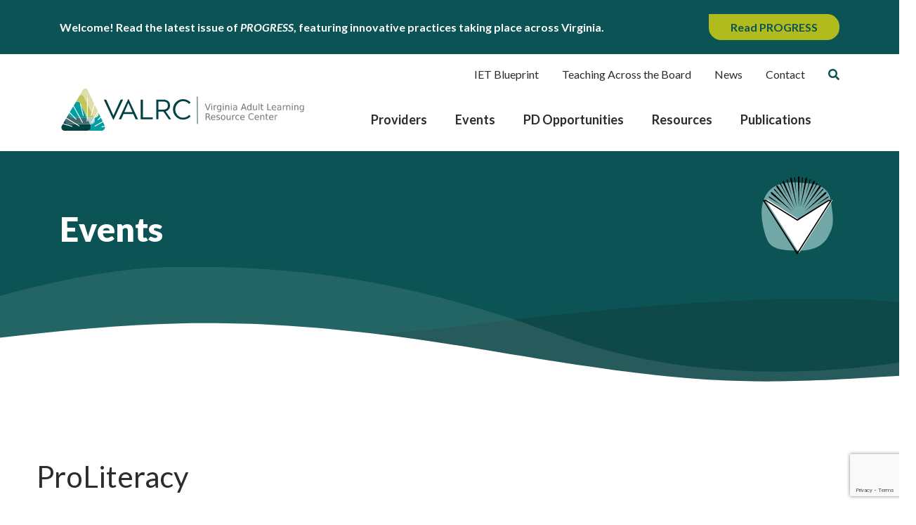

--- FILE ---
content_type: text/html; charset=UTF-8
request_url: https://valrc.org/organizer/proliteracy/
body_size: 22056
content:

	<!doctype html>
<!--[if lt IE 9]><html class="no-js no-svg ie lt-ie9 lt-ie8 lt-ie7" lang="en-US"> <![endif]-->
<!--[if IE 9]><html class="no-js no-svg ie ie9 lt-ie9 lt-ie8" lang="en-US"> <![endif]-->
<!--[if gt IE 9]><!--><html class="no-js no-svg" lang="en-US"> <!--<![endif]-->
<head>
    <!-- Google Tag Manager -->
    <script>(function(w,d,s,l,i){w[l]=w[l]||[];w[l].push({'gtm.start':
    new Date().getTime(),event:'gtm.js'});var f=d.getElementsByTagName(s)[0],
    j=d.createElement(s),dl=l!='dataLayer'?'&l='+l:'';j.async=true;j.src=
    'https://www.googletagmanager.com/gtm.js?id='+i+dl;f.parentNode.insertBefore(j,f);
    })(window,document,'script','dataLayer','GTM-WVZS93B');</script>
    <!-- End Google Tag Manager -->
    <meta charset="UTF-8" />
<script type="text/javascript">
/* <![CDATA[ */
var gform;gform||(document.addEventListener("gform_main_scripts_loaded",function(){gform.scriptsLoaded=!0}),document.addEventListener("gform/theme/scripts_loaded",function(){gform.themeScriptsLoaded=!0}),window.addEventListener("DOMContentLoaded",function(){gform.domLoaded=!0}),gform={domLoaded:!1,scriptsLoaded:!1,themeScriptsLoaded:!1,isFormEditor:()=>"function"==typeof InitializeEditor,callIfLoaded:function(o){return!(!gform.domLoaded||!gform.scriptsLoaded||!gform.themeScriptsLoaded&&!gform.isFormEditor()||(gform.isFormEditor()&&console.warn("The use of gform.initializeOnLoaded() is deprecated in the form editor context and will be removed in Gravity Forms 3.1."),o(),0))},initializeOnLoaded:function(o){gform.callIfLoaded(o)||(document.addEventListener("gform_main_scripts_loaded",()=>{gform.scriptsLoaded=!0,gform.callIfLoaded(o)}),document.addEventListener("gform/theme/scripts_loaded",()=>{gform.themeScriptsLoaded=!0,gform.callIfLoaded(o)}),window.addEventListener("DOMContentLoaded",()=>{gform.domLoaded=!0,gform.callIfLoaded(o)}))},hooks:{action:{},filter:{}},addAction:function(o,r,e,t){gform.addHook("action",o,r,e,t)},addFilter:function(o,r,e,t){gform.addHook("filter",o,r,e,t)},doAction:function(o){gform.doHook("action",o,arguments)},applyFilters:function(o){return gform.doHook("filter",o,arguments)},removeAction:function(o,r){gform.removeHook("action",o,r)},removeFilter:function(o,r,e){gform.removeHook("filter",o,r,e)},addHook:function(o,r,e,t,n){null==gform.hooks[o][r]&&(gform.hooks[o][r]=[]);var d=gform.hooks[o][r];null==n&&(n=r+"_"+d.length),gform.hooks[o][r].push({tag:n,callable:e,priority:t=null==t?10:t})},doHook:function(r,o,e){var t;if(e=Array.prototype.slice.call(e,1),null!=gform.hooks[r][o]&&((o=gform.hooks[r][o]).sort(function(o,r){return o.priority-r.priority}),o.forEach(function(o){"function"!=typeof(t=o.callable)&&(t=window[t]),"action"==r?t.apply(null,e):e[0]=t.apply(null,e)})),"filter"==r)return e[0]},removeHook:function(o,r,t,n){var e;null!=gform.hooks[o][r]&&(e=(e=gform.hooks[o][r]).filter(function(o,r,e){return!!(null!=n&&n!=o.tag||null!=t&&t!=o.priority)}),gform.hooks[o][r]=e)}});
/* ]]> */
</script>

    <meta name="description" content="">
    <meta http-equiv="Content-Type" content="text/html; charset=UTF-8" />
    <meta http-equiv="X-UA-Compatible" content="IE=edge">
    <meta name="viewport" content="width=device-width, initial-scale=1">
    <link rel="pingback" href="https://valrc.org/xmlrpc.php" />
    <link rel="profile" href="https://gmpg.org/xfn/11">
    <title>ProLiteracy &#8211; VALRC</title>
<link rel='stylesheet' id='tribe-events-views-v2-bootstrap-datepicker-styles-css' href='https://valrc.org/wp-content/plugins/the-events-calendar/vendor/bootstrap-datepicker/css/bootstrap-datepicker.standalone.min.css?ver=6.15.11' type='text/css' media='all' />
<link rel='stylesheet' id='tec-variables-skeleton-css' href='https://valrc.org/wp-content/plugins/the-events-calendar/common/build/css/variables-skeleton.css?ver=6.9.10' type='text/css' media='all' />
<link rel='stylesheet' id='tribe-common-skeleton-style-css' href='https://valrc.org/wp-content/plugins/the-events-calendar/common/build/css/common-skeleton.css?ver=6.9.10' type='text/css' media='all' />
<link rel='stylesheet' id='tribe-tooltipster-css-css' href='https://valrc.org/wp-content/plugins/the-events-calendar/common/vendor/tooltipster/tooltipster.bundle.min.css?ver=6.9.10' type='text/css' media='all' />
<link rel='stylesheet' id='tribe-events-views-v2-skeleton-css' href='https://valrc.org/wp-content/plugins/the-events-calendar/build/css/views-skeleton.css?ver=6.15.11' type='text/css' media='all' />
<link rel='stylesheet' id='tec-variables-full-css' href='https://valrc.org/wp-content/plugins/the-events-calendar/common/build/css/variables-full.css?ver=6.9.10' type='text/css' media='all' />
<link rel='stylesheet' id='tribe-common-full-style-css' href='https://valrc.org/wp-content/plugins/the-events-calendar/common/build/css/common-full.css?ver=6.9.10' type='text/css' media='all' />
<link rel='stylesheet' id='tribe-events-views-v2-full-css' href='https://valrc.org/wp-content/plugins/the-events-calendar/build/css/views-full.css?ver=6.15.11' type='text/css' media='all' />
<link rel='stylesheet' id='tribe-events-views-v2-print-css' href='https://valrc.org/wp-content/plugins/the-events-calendar/build/css/views-print.css?ver=6.15.11' type='text/css' media='print' />
<link rel='stylesheet' id='tribe-events-pro-views-v2-print-css' href='https://valrc.org/wp-content/plugins/events-calendar-pro/build/css/views-print.css?ver=7.7.10' type='text/css' media='print' />
<meta name='robots' content='max-image-preview:large' />
	<style>img:is([sizes="auto" i], [sizes^="auto," i]) { contain-intrinsic-size: 3000px 1500px }</style>
	<link rel='dns-prefetch' href='//www.google.com' />
<link rel='dns-prefetch' href='//www.googletagmanager.com' />
<link rel='dns-prefetch' href='//use.fontawesome.com' />
<link rel='dns-prefetch' href='//fonts.googleapis.com' />
<link rel="alternate" type="application/rss+xml" title="VALRC &raquo; Feed" href="https://valrc.org/feed/" />
<link rel="alternate" type="application/rss+xml" title="VALRC &raquo; Comments Feed" href="https://valrc.org/comments/feed/" />
<link rel="alternate" type="text/calendar" title="VALRC &raquo; iCal Feed" href="https://valrc.org/events/?ical=1" />
<link rel='stylesheet' id='tribe-events-virtual-skeleton-css' href='https://valrc.org/wp-content/plugins/events-calendar-pro/build/css/events-virtual-skeleton.css?ver=7.7.10' type='text/css' media='all' />
<link rel='stylesheet' id='tribe-events-virtual-full-css' href='https://valrc.org/wp-content/plugins/events-calendar-pro/build/css/events-virtual-full.css?ver=7.7.10' type='text/css' media='all' />
<link rel='stylesheet' id='tec-events-pro-single-css' href='https://valrc.org/wp-content/plugins/events-calendar-pro/build/css/events-single.css?ver=7.7.10' type='text/css' media='all' />
<link rel='stylesheet' id='tribe-events-pro-mini-calendar-block-styles-css' href='https://valrc.org/wp-content/plugins/events-calendar-pro/build/css/tribe-events-pro-mini-calendar-block.css?ver=7.7.10' type='text/css' media='all' />
<link rel='stylesheet' id='wp-block-library-css' href='https://valrc.org/wp-includes/css/dist/block-library/style.min.css?ver=2cd4a8bcc13f390990ecefa1cf41e79f' type='text/css' media='all' />
<style id='classic-theme-styles-inline-css' type='text/css'>
/*! This file is auto-generated */
.wp-block-button__link{color:#fff;background-color:#32373c;border-radius:9999px;box-shadow:none;text-decoration:none;padding:calc(.667em + 2px) calc(1.333em + 2px);font-size:1.125em}.wp-block-file__button{background:#32373c;color:#fff;text-decoration:none}
</style>
<style id='safe-svg-svg-icon-style-inline-css' type='text/css'>
.safe-svg-cover{text-align:center}.safe-svg-cover .safe-svg-inside{display:inline-block;max-width:100%}.safe-svg-cover svg{fill:currentColor;height:100%;max-height:100%;max-width:100%;width:100%}

</style>
<style id='global-styles-inline-css' type='text/css'>
:root{--wp--preset--aspect-ratio--square: 1;--wp--preset--aspect-ratio--4-3: 4/3;--wp--preset--aspect-ratio--3-4: 3/4;--wp--preset--aspect-ratio--3-2: 3/2;--wp--preset--aspect-ratio--2-3: 2/3;--wp--preset--aspect-ratio--16-9: 16/9;--wp--preset--aspect-ratio--9-16: 9/16;--wp--preset--color--black: #000000;--wp--preset--color--cyan-bluish-gray: #abb8c3;--wp--preset--color--white: #ffffff;--wp--preset--color--pale-pink: #f78da7;--wp--preset--color--vivid-red: #cf2e2e;--wp--preset--color--luminous-vivid-orange: #ff6900;--wp--preset--color--luminous-vivid-amber: #fcb900;--wp--preset--color--light-green-cyan: #7bdcb5;--wp--preset--color--vivid-green-cyan: #00d084;--wp--preset--color--pale-cyan-blue: #8ed1fc;--wp--preset--color--vivid-cyan-blue: #0693e3;--wp--preset--color--vivid-purple: #9b51e0;--wp--preset--gradient--vivid-cyan-blue-to-vivid-purple: linear-gradient(135deg,rgba(6,147,227,1) 0%,rgb(155,81,224) 100%);--wp--preset--gradient--light-green-cyan-to-vivid-green-cyan: linear-gradient(135deg,rgb(122,220,180) 0%,rgb(0,208,130) 100%);--wp--preset--gradient--luminous-vivid-amber-to-luminous-vivid-orange: linear-gradient(135deg,rgba(252,185,0,1) 0%,rgba(255,105,0,1) 100%);--wp--preset--gradient--luminous-vivid-orange-to-vivid-red: linear-gradient(135deg,rgba(255,105,0,1) 0%,rgb(207,46,46) 100%);--wp--preset--gradient--very-light-gray-to-cyan-bluish-gray: linear-gradient(135deg,rgb(238,238,238) 0%,rgb(169,184,195) 100%);--wp--preset--gradient--cool-to-warm-spectrum: linear-gradient(135deg,rgb(74,234,220) 0%,rgb(151,120,209) 20%,rgb(207,42,186) 40%,rgb(238,44,130) 60%,rgb(251,105,98) 80%,rgb(254,248,76) 100%);--wp--preset--gradient--blush-light-purple: linear-gradient(135deg,rgb(255,206,236) 0%,rgb(152,150,240) 100%);--wp--preset--gradient--blush-bordeaux: linear-gradient(135deg,rgb(254,205,165) 0%,rgb(254,45,45) 50%,rgb(107,0,62) 100%);--wp--preset--gradient--luminous-dusk: linear-gradient(135deg,rgb(255,203,112) 0%,rgb(199,81,192) 50%,rgb(65,88,208) 100%);--wp--preset--gradient--pale-ocean: linear-gradient(135deg,rgb(255,245,203) 0%,rgb(182,227,212) 50%,rgb(51,167,181) 100%);--wp--preset--gradient--electric-grass: linear-gradient(135deg,rgb(202,248,128) 0%,rgb(113,206,126) 100%);--wp--preset--gradient--midnight: linear-gradient(135deg,rgb(2,3,129) 0%,rgb(40,116,252) 100%);--wp--preset--font-size--small: 13px;--wp--preset--font-size--medium: 20px;--wp--preset--font-size--large: 36px;--wp--preset--font-size--x-large: 42px;--wp--preset--spacing--20: 0.44rem;--wp--preset--spacing--30: 0.67rem;--wp--preset--spacing--40: 1rem;--wp--preset--spacing--50: 1.5rem;--wp--preset--spacing--60: 2.25rem;--wp--preset--spacing--70: 3.38rem;--wp--preset--spacing--80: 5.06rem;--wp--preset--shadow--natural: 6px 6px 9px rgba(0, 0, 0, 0.2);--wp--preset--shadow--deep: 12px 12px 50px rgba(0, 0, 0, 0.4);--wp--preset--shadow--sharp: 6px 6px 0px rgba(0, 0, 0, 0.2);--wp--preset--shadow--outlined: 6px 6px 0px -3px rgba(255, 255, 255, 1), 6px 6px rgba(0, 0, 0, 1);--wp--preset--shadow--crisp: 6px 6px 0px rgba(0, 0, 0, 1);}:where(.is-layout-flex){gap: 0.5em;}:where(.is-layout-grid){gap: 0.5em;}body .is-layout-flex{display: flex;}.is-layout-flex{flex-wrap: wrap;align-items: center;}.is-layout-flex > :is(*, div){margin: 0;}body .is-layout-grid{display: grid;}.is-layout-grid > :is(*, div){margin: 0;}:where(.wp-block-columns.is-layout-flex){gap: 2em;}:where(.wp-block-columns.is-layout-grid){gap: 2em;}:where(.wp-block-post-template.is-layout-flex){gap: 1.25em;}:where(.wp-block-post-template.is-layout-grid){gap: 1.25em;}.has-black-color{color: var(--wp--preset--color--black) !important;}.has-cyan-bluish-gray-color{color: var(--wp--preset--color--cyan-bluish-gray) !important;}.has-white-color{color: var(--wp--preset--color--white) !important;}.has-pale-pink-color{color: var(--wp--preset--color--pale-pink) !important;}.has-vivid-red-color{color: var(--wp--preset--color--vivid-red) !important;}.has-luminous-vivid-orange-color{color: var(--wp--preset--color--luminous-vivid-orange) !important;}.has-luminous-vivid-amber-color{color: var(--wp--preset--color--luminous-vivid-amber) !important;}.has-light-green-cyan-color{color: var(--wp--preset--color--light-green-cyan) !important;}.has-vivid-green-cyan-color{color: var(--wp--preset--color--vivid-green-cyan) !important;}.has-pale-cyan-blue-color{color: var(--wp--preset--color--pale-cyan-blue) !important;}.has-vivid-cyan-blue-color{color: var(--wp--preset--color--vivid-cyan-blue) !important;}.has-vivid-purple-color{color: var(--wp--preset--color--vivid-purple) !important;}.has-black-background-color{background-color: var(--wp--preset--color--black) !important;}.has-cyan-bluish-gray-background-color{background-color: var(--wp--preset--color--cyan-bluish-gray) !important;}.has-white-background-color{background-color: var(--wp--preset--color--white) !important;}.has-pale-pink-background-color{background-color: var(--wp--preset--color--pale-pink) !important;}.has-vivid-red-background-color{background-color: var(--wp--preset--color--vivid-red) !important;}.has-luminous-vivid-orange-background-color{background-color: var(--wp--preset--color--luminous-vivid-orange) !important;}.has-luminous-vivid-amber-background-color{background-color: var(--wp--preset--color--luminous-vivid-amber) !important;}.has-light-green-cyan-background-color{background-color: var(--wp--preset--color--light-green-cyan) !important;}.has-vivid-green-cyan-background-color{background-color: var(--wp--preset--color--vivid-green-cyan) !important;}.has-pale-cyan-blue-background-color{background-color: var(--wp--preset--color--pale-cyan-blue) !important;}.has-vivid-cyan-blue-background-color{background-color: var(--wp--preset--color--vivid-cyan-blue) !important;}.has-vivid-purple-background-color{background-color: var(--wp--preset--color--vivid-purple) !important;}.has-black-border-color{border-color: var(--wp--preset--color--black) !important;}.has-cyan-bluish-gray-border-color{border-color: var(--wp--preset--color--cyan-bluish-gray) !important;}.has-white-border-color{border-color: var(--wp--preset--color--white) !important;}.has-pale-pink-border-color{border-color: var(--wp--preset--color--pale-pink) !important;}.has-vivid-red-border-color{border-color: var(--wp--preset--color--vivid-red) !important;}.has-luminous-vivid-orange-border-color{border-color: var(--wp--preset--color--luminous-vivid-orange) !important;}.has-luminous-vivid-amber-border-color{border-color: var(--wp--preset--color--luminous-vivid-amber) !important;}.has-light-green-cyan-border-color{border-color: var(--wp--preset--color--light-green-cyan) !important;}.has-vivid-green-cyan-border-color{border-color: var(--wp--preset--color--vivid-green-cyan) !important;}.has-pale-cyan-blue-border-color{border-color: var(--wp--preset--color--pale-cyan-blue) !important;}.has-vivid-cyan-blue-border-color{border-color: var(--wp--preset--color--vivid-cyan-blue) !important;}.has-vivid-purple-border-color{border-color: var(--wp--preset--color--vivid-purple) !important;}.has-vivid-cyan-blue-to-vivid-purple-gradient-background{background: var(--wp--preset--gradient--vivid-cyan-blue-to-vivid-purple) !important;}.has-light-green-cyan-to-vivid-green-cyan-gradient-background{background: var(--wp--preset--gradient--light-green-cyan-to-vivid-green-cyan) !important;}.has-luminous-vivid-amber-to-luminous-vivid-orange-gradient-background{background: var(--wp--preset--gradient--luminous-vivid-amber-to-luminous-vivid-orange) !important;}.has-luminous-vivid-orange-to-vivid-red-gradient-background{background: var(--wp--preset--gradient--luminous-vivid-orange-to-vivid-red) !important;}.has-very-light-gray-to-cyan-bluish-gray-gradient-background{background: var(--wp--preset--gradient--very-light-gray-to-cyan-bluish-gray) !important;}.has-cool-to-warm-spectrum-gradient-background{background: var(--wp--preset--gradient--cool-to-warm-spectrum) !important;}.has-blush-light-purple-gradient-background{background: var(--wp--preset--gradient--blush-light-purple) !important;}.has-blush-bordeaux-gradient-background{background: var(--wp--preset--gradient--blush-bordeaux) !important;}.has-luminous-dusk-gradient-background{background: var(--wp--preset--gradient--luminous-dusk) !important;}.has-pale-ocean-gradient-background{background: var(--wp--preset--gradient--pale-ocean) !important;}.has-electric-grass-gradient-background{background: var(--wp--preset--gradient--electric-grass) !important;}.has-midnight-gradient-background{background: var(--wp--preset--gradient--midnight) !important;}.has-small-font-size{font-size: var(--wp--preset--font-size--small) !important;}.has-medium-font-size{font-size: var(--wp--preset--font-size--medium) !important;}.has-large-font-size{font-size: var(--wp--preset--font-size--large) !important;}.has-x-large-font-size{font-size: var(--wp--preset--font-size--x-large) !important;}
:where(.wp-block-post-template.is-layout-flex){gap: 1.25em;}:where(.wp-block-post-template.is-layout-grid){gap: 1.25em;}
:where(.wp-block-columns.is-layout-flex){gap: 2em;}:where(.wp-block-columns.is-layout-grid){gap: 2em;}
:root :where(.wp-block-pullquote){font-size: 1.5em;line-height: 1.6;}
</style>
<link rel='stylesheet' id='wpsm_ac_pro-font-awesome-front-css' href='https://valrc.org/wp-content/plugins/accordion-pro/assets/css/font-awesome/css/font-awesome.min.css?ver=2cd4a8bcc13f390990ecefa1cf41e79f' type='text/css' media='all' />
<link rel='stylesheet' id='wpsm_ac_pro_bootstrap-front-css' href='https://valrc.org/wp-content/plugins/accordion-pro/assets/css/bootstrap-front.css?ver=2cd4a8bcc13f390990ecefa1cf41e79f' type='text/css' media='all' />
<link rel='stylesheet' id='wpsm_ac_pro_animate-css' href='https://valrc.org/wp-content/plugins/accordion-pro/assets/css/animate.css?ver=2cd4a8bcc13f390990ecefa1cf41e79f' type='text/css' media='all' />
<link rel='stylesheet' id='wpsm_ac_front_font-icon-picker_all-css' href='https://valrc.org/wp-content/plugins/accordion-pro/assets/mul-type-icon-picker/icon-picker.css?ver=2cd4a8bcc13f390990ecefa1cf41e79f' type='text/css' media='all' />
<link rel='stylesheet' id='wpsm_ac_front_font-icon-picker-glyphicon_style-css' href='https://valrc.org/wp-content/plugins/accordion-pro/assets/mul-type-icon-picker/picker/glyphicon.css?ver=2cd4a8bcc13f390990ecefa1cf41e79f' type='text/css' media='all' />
<link rel='stylesheet' id='wpsm_ac_front_font-icon-picker-dashicons_style-css' href='https://valrc.org/wp-content/plugins/accordion-pro/assets/mul-type-icon-picker/picker/dashicons.css?ver=2cd4a8bcc13f390990ecefa1cf41e79f' type='text/css' media='all' />
<link rel='stylesheet' id='wpsm_ac_pro_scrollbar_style-css' href='https://valrc.org/wp-content/plugins/accordion-pro/assets/scrollbar/jquery.mCustomScrollbar.css?ver=2cd4a8bcc13f390990ecefa1cf41e79f' type='text/css' media='all' />
<link rel='stylesheet' id='megamenu-css' href='https://valrc.org/wp-content/uploads/maxmegamenu/style.css?ver=d9bdd5' type='text/css' media='all' />
<link rel='stylesheet' id='dashicons-css' href='https://valrc.org/wp-includes/css/dashicons.min.css?ver=2cd4a8bcc13f390990ecefa1cf41e79f' type='text/css' media='all' />
<link rel='stylesheet' id='megamenu-genericons-css' href='https://valrc.org/wp-content/plugins/megamenu-pro/icons/genericons/genericons/genericons.css?ver=2.4.2' type='text/css' media='all' />
<link rel='stylesheet' id='megamenu-fontawesome6-css' href='https://valrc.org/wp-content/plugins/megamenu-pro/icons/fontawesome6/css/all.min.css?ver=2.4.2' type='text/css' media='all' />
<link rel='stylesheet' id='spm-css-css' href='https://valrc.org/wp-content/themes/valrc/dist/css/spm.min.css?ver=1748360941' type='text/css' media='' />
<link rel='stylesheet' id='font-awesome-css' href='//use.fontawesome.com/releases/v5.3.1/css/all.css?ver=2cd4a8bcc13f390990ecefa1cf41e79f' type='text/css' media='all' />
<link rel='stylesheet' id='google-fonts-css' href='//fonts.googleapis.com/css2?family=Lato%3Aital%2Cwght%400%2C400%3B0%2C700%3B0%2C900%3B1%2C400%3B1%2C700%3B1%2C900&#038;display=swap&#038;ver=2cd4a8bcc13f390990ecefa1cf41e79f' type='text/css' media='all' />
<script type="text/javascript" src="https://valrc.org/wp-includes/js/jquery/jquery.min.js?ver=3.7.1" id="jquery-core-js"></script>
<script type="text/javascript" src="https://valrc.org/wp-includes/js/jquery/jquery-migrate.min.js?ver=3.4.1" id="jquery-migrate-js"></script>
<script type="text/javascript" defer='defer' src="https://valrc.org/wp-content/plugins/gravityforms/js/jquery.json.min.js?ver=2.9.25" id="gform_json-js"></script>
<script type="text/javascript" id="gform_gravityforms-js-extra">
/* <![CDATA[ */
var gf_global = {"gf_currency_config":{"name":"U.S. Dollar","symbol_left":"$","symbol_right":"","symbol_padding":"","thousand_separator":",","decimal_separator":".","decimals":2,"code":"USD"},"base_url":"https:\/\/valrc.org\/wp-content\/plugins\/gravityforms","number_formats":[],"spinnerUrl":"https:\/\/valrc.org\/wp-content\/plugins\/gravityforms\/images\/spinner.svg","version_hash":"2cf02dc3a03b186a150633396398f32c","strings":{"newRowAdded":"New row added.","rowRemoved":"Row removed","formSaved":"The form has been saved.  The content contains the link to return and complete the form."}};
var gform_i18n = {"datepicker":{"days":{"monday":"Mo","tuesday":"Tu","wednesday":"We","thursday":"Th","friday":"Fr","saturday":"Sa","sunday":"Su"},"months":{"january":"January","february":"February","march":"March","april":"April","may":"May","june":"June","july":"July","august":"August","september":"September","october":"October","november":"November","december":"December"},"firstDay":1,"iconText":"Select date"}};
var gf_legacy_multi = {"3":"1"};
var gform_gravityforms = {"strings":{"invalid_file_extension":"This type of file is not allowed. Must be one of the following:","delete_file":"Delete this file","in_progress":"in progress","file_exceeds_limit":"File exceeds size limit","illegal_extension":"This type of file is not allowed.","max_reached":"Maximum number of files reached","unknown_error":"There was a problem while saving the file on the server","currently_uploading":"Please wait for the uploading to complete","cancel":"Cancel","cancel_upload":"Cancel this upload","cancelled":"Cancelled","error":"Error","message":"Message"},"vars":{"images_url":"https:\/\/valrc.org\/wp-content\/plugins\/gravityforms\/images"}};
/* ]]> */
</script>
<script type="text/javascript" defer='defer' src="https://valrc.org/wp-content/plugins/gravityforms/js/gravityforms.min.js?ver=2.9.25" id="gform_gravityforms-js"></script>
<script type="text/javascript" defer='defer' src="https://valrc.org/wp-content/plugins/gravityforms/assets/js/dist/utils.min.js?ver=48a3755090e76a154853db28fc254681" id="gform_gravityforms_utils-js"></script>
<script type="text/javascript" src="https://valrc.org/wp-content/plugins/the-events-calendar/common/build/js/tribe-common.js?ver=9c44e11f3503a33e9540" id="tribe-common-js"></script>
<script type="text/javascript" src="https://valrc.org/wp-content/plugins/the-events-calendar/build/js/views/breakpoints.js?ver=4208de2df2852e0b91ec" id="tribe-events-views-v2-breakpoints-js"></script>
<script type="text/javascript" src="https://valrc.org/wp-content/plugins/accordion-pro/assets/scrollbar/jquery.mCustomScrollbar.concat.min.js?ver=2cd4a8bcc13f390990ecefa1cf41e79f" id="wpsm_ac_pro_scrollbar_script-js"></script>
<script type="text/javascript" src="https://valrc.org/wp-content/themes/valrc/dist/js/spm.min.js?ver=2cd4a8bcc13f390990ecefa1cf41e79f" id="spm-js-js"></script>
<script type="text/javascript" id="spm_load_more-js-extra">
/* <![CDATA[ */
var spm_more_params = {"ajaxurl":"https:\/\/valrc.org\/wp-admin\/admin-ajax.php","posts":"{\"tribe_organizer\":\"proliteracy\",\"post_type\":\"tribe_organizer\",\"name\":\"proliteracy\",\"eventDisplay\":\"organizer\",\"error\":\"\",\"m\":\"\",\"p\":0,\"post_parent\":\"\",\"subpost\":\"\",\"subpost_id\":\"\",\"attachment\":\"\",\"attachment_id\":0,\"pagename\":\"\",\"page_id\":0,\"second\":\"\",\"minute\":\"\",\"hour\":\"\",\"day\":0,\"monthnum\":0,\"year\":0,\"w\":0,\"category_name\":\"\",\"tag\":\"\",\"cat\":\"\",\"tag_id\":\"\",\"author\":\"\",\"author_name\":\"\",\"feed\":\"\",\"tb\":\"\",\"paged\":0,\"meta_key\":\"\",\"meta_value\":\"\",\"preview\":\"\",\"s\":\"\",\"sentence\":\"\",\"title\":\"\",\"fields\":\"all\",\"menu_order\":\"\",\"embed\":\"\",\"category__in\":[],\"category__not_in\":[],\"category__and\":[],\"post__in\":[],\"post__not_in\":[],\"post_name__in\":[],\"tag__in\":[],\"tag__not_in\":[],\"tag__and\":[],\"tag_slug__in\":[],\"tag_slug__and\":[],\"post_parent__in\":[],\"post_parent__not_in\":[],\"author__in\":[],\"author__not_in\":[],\"search_columns\":[],\"ignore_sticky_posts\":false,\"suppress_filters\":false,\"cache_results\":true,\"update_post_term_cache\":true,\"update_menu_item_cache\":false,\"lazy_load_term_meta\":true,\"update_post_meta_cache\":true,\"posts_per_page\":10,\"nopaging\":false,\"comments_per_page\":\"50\",\"no_found_rows\":false,\"order\":\"DESC\"}","current_page":"1","max_page":"0"};
/* ]]> */
</script>
<script type="text/javascript" src="https://valrc.org/wp-content/themes/valrc/load-more.js?ver=2cd4a8bcc13f390990ecefa1cf41e79f" id="spm_load_more-js"></script>

<!-- Google tag (gtag.js) snippet added by Site Kit -->
<!-- Google Analytics snippet added by Site Kit -->
<script type="text/javascript" src="https://www.googletagmanager.com/gtag/js?id=GT-P3HVHRW" id="google_gtagjs-js" async></script>
<script type="text/javascript" id="google_gtagjs-js-after">
/* <![CDATA[ */
window.dataLayer = window.dataLayer || [];function gtag(){dataLayer.push(arguments);}
gtag("set","linker",{"domains":["valrc.org"]});
gtag("js", new Date());
gtag("set", "developer_id.dZTNiMT", true);
gtag("config", "GT-P3HVHRW");
/* ]]> */
</script>
<link rel="https://api.w.org/" href="https://valrc.org/wp-json/" /><link rel="alternate" title="JSON" type="application/json" href="https://valrc.org/wp-json/wp/v2/tribe_organizer/13103" /><link rel="EditURI" type="application/rsd+xml" title="RSD" href="https://valrc.org/xmlrpc.php?rsd" />

<link rel="canonical" href="https://valrc.org/organizer/proliteracy/" />
<link rel='shortlink' href='https://valrc.org/?p=13103' />
<link rel="alternate" title="oEmbed (JSON)" type="application/json+oembed" href="https://valrc.org/wp-json/oembed/1.0/embed?url=https%3A%2F%2Fvalrc.org%2Forganizer%2Fproliteracy%2F" />
<link rel="alternate" title="oEmbed (XML)" type="text/xml+oembed" href="https://valrc.org/wp-json/oembed/1.0/embed?url=https%3A%2F%2Fvalrc.org%2Forganizer%2Fproliteracy%2F&#038;format=xml" />
<meta name="generator" content="Site Kit by Google 1.170.0" /><meta name="tec-api-version" content="v1"><meta name="tec-api-origin" content="https://valrc.org"><link rel="alternate" href="https://valrc.org/wp-json/tribe/events/v1/" /><link rel="icon" href="https://valrc.org/wp-content/uploads/2021/09/valrc_favicon-150x150.png" sizes="32x32" />
<link rel="icon" href="https://valrc.org/wp-content/uploads/2021/09/valrc_favicon-300x300.png" sizes="192x192" />
<link rel="apple-touch-icon" href="https://valrc.org/wp-content/uploads/2021/09/valrc_favicon-300x300.png" />
<meta name="msapplication-TileImage" content="https://valrc.org/wp-content/uploads/2021/09/valrc_favicon-300x300.png" />
		<style type="text/css" id="wp-custom-css">
			.tribe-events-calendar-month__day--current .tribe-events-calendar-month__day-date-daynum {
	color: #B2BB1E;
}

body .tribe-events-calendar-month__day--current .tribe-events-calendar-month__calendar-event-title a {
	color: #fff;
}		</style>
		<style type="text/css">/** Mega Menu CSS: fs **/</style>

	
</head>


<body class="wp-singular tribe_organizer-template-default single single-tribe_organizer postid-13103 wp-theme-valrc tribe-no-js mega-menu-primary" data-template="base.twig">

	<!-- Google Tag Manager (noscript) -->
	<noscript><iframe src="https://www.googletagmanager.com/ns.html?id=GTM-WVZS93B"
	height="0" width="0" style="display:none;visibility:hidden"></iframe></noscript>
	<!-- End Google Tag Manager (noscript) -->

	<div class="site">

		<a class="skip-link" href="#content">Skip to content</a>

					<div class="site-announcement">
  <div class="container">
    <div class="site-announcement__inner">
      <span class="site-announcement__copy">
        Welcome! Read the latest issue of <i>PROGRESS</i>, featuring innovative practices taking place across Virginia.
      </span>
        
              <a class="button button--bright-green" href="https://valrc.org/progress/2025-volume-35-no-1-march-issue/" target="_blank">Read PROGRESS</a>
          </div>
  </div>
</div>		
					
<!-- 
<script type="text/javascript" src="//branding.vcu.edu/bar/academic/latest.js"></script>
-->

<header class="site-header">
	<div class="container">
		<div class="row site-header__row">
			<div class="col-7 col-md-4 col-lg-4">
				<a class="site-header__valrc-link" href="https://valrc.org">
					<img alt="VALRC homepage" src="https://valrc.org/wp-content/uploads/2021/09/valrc_logo.svg">
				</a>
			</div>

			<div class="col">
				<div class="site-header__menus">
						<nav class="nav nav--header-secondary" aria-label="Secondary" itemscope itemtype="http://schema.org/SiteNavigationElement">
		<ul class="nav__list">
							<li class="nav__item">
					<a class="nav__link  menu-item menu-item-type-custom menu-item-object-custom menu-item-15865" href="https://ietblueprint.com/" target="_blank">
						<span>IET Blueprint</span>
					</a>
				</li>
							<li class="nav__item">
					<a class="nav__link  menu-item menu-item-type-custom menu-item-object-custom menu-item-15864" href="https://tab.valrc.org/" target="_blank">
						<span>Teaching Across the Board</span>
					</a>
				</li>
							<li class="nav__item">
					<a class="nav__link  menu-item menu-item-type-post_type menu-item-object-page current_page_parent menu-item-16415" href="https://valrc.org/news/" target="">
						<span>News</span>
					</a>
				</li>
							<li class="nav__item">
					<a class="nav__link  menu-item menu-item-type-post_type menu-item-object-page menu-item-296" href="https://valrc.org/about/" target="">
						<span>Contact</span>
					</a>
				</li>
			
							<li class="nav__item">
					<div class="search-bar">
	<button id="search-bar__toggle" aria-label="Toggle Search Form">
		<i class="fas fa-search" aria-hidden="true"></i>
	</button>

	<form role="search" method="get" action="https://valrc.org" id="search-bar__form">
		<label class="sr-only" for="s">Search for:</label>
		<input type="text" name="s" id="search-bar__field" placeholder="Search Site"/>
	</form>
</div>
				</li>
					</ul>
	</nav>

											<div id="mega-menu-wrap-primary" class="mega-menu-wrap"><div class="mega-menu-toggle"><div class="mega-toggle-blocks-left"></div><div class="mega-toggle-blocks-center"></div><div class="mega-toggle-blocks-right"><div class='mega-toggle-block mega-menu-toggle-custom-block mega-toggle-block-1 mega-menu-toggle-animated-block' id='mega-toggle-block-1'><span class="mega-menu-toggle-block mega-toggle-label" role="button" aria-expanded="false" tabindex="0"><span class="mega-toggle-label-closed"><img src="https://valrc.org/wp-content/uploads/2025/05/menu.svg"></img></span><span class="mega-toggle-label-open"><img src="https://valrc.org/wp-content/uploads/2025/05/menu.svg"></img></span></span></div></div></div><ul id="mega-menu-primary" class="mega-menu max-mega-menu mega-menu-horizontal mega-no-js" data-event="hover_intent" data-effect="fade_up" data-effect-speed="200" data-effect-mobile="slide_left" data-effect-speed-mobile="200" data-mobile-force-width="false" data-second-click="go" data-document-click="collapse" data-vertical-behaviour="standard" data-breakpoint="992" data-unbind="true" data-mobile-state="collapse_all" data-mobile-direction="vertical" data-hover-intent-timeout="300" data-hover-intent-interval="100" data-overlay-desktop="false" data-overlay-mobile="false"><li class="mega-menu-item mega-menu-item-type-post_type mega-menu-item-object-page mega-align-bottom-left mega-menu-flyout mega-menu-item-16414" id="mega-menu-item-16414"><a class="mega-menu-link" href="https://valrc.org/providers/" tabindex="0">Providers</a></li><li class="mega-menu-item mega-menu-item-type-post_type_archive mega-menu-item-object-tribe_events mega-align-bottom-left mega-menu-flyout mega-menu-item-192" id="mega-menu-item-192"><a class="mega-menu-link" href="https://valrc.org/events/" tabindex="0">Events</a></li><li class="mega-menu-item mega-menu-item-type-post_type mega-menu-item-object-page mega-align-bottom-left mega-menu-flyout mega-menu-item-180" id="mega-menu-item-180"><a class="mega-menu-link" href="https://valrc.org/pd-opportunities/" tabindex="0">PD Opportunities</a></li><li class="mega-menu-item mega-menu-item-type-post_type mega-menu-item-object-page mega-align-bottom-left mega-menu-flyout mega-menu-item-178" id="mega-menu-item-178"><a class="mega-menu-link" href="https://valrc.org/resources/" tabindex="0">Resources</a></li><li class="mega-menu-item mega-menu-item-type-post_type mega-menu-item-object-page mega-menu-item-has-children mega-align-bottom-left mega-menu-flyout mega-menu-item-15821" id="mega-menu-item-15821"><a class="mega-menu-link" href="https://valrc.org/publications/" aria-expanded="false" tabindex="0">Publications<span class="mega-indicator" aria-hidden="true"></span></a>
<ul class="mega-sub-menu">
<li class="mega-menu-item mega-menu-item-type-post_type_archive mega-menu-item-object-progress mega-menu-item-16220" id="mega-menu-item-16220"><a class="mega-menu-link" href="https://valrc.org/progress/">PROGRESS</a></li><li class="mega-menu-item mega-menu-item-type-post_type_archive mega-menu-item-object-spotlight mega-menu-item-16221" id="mega-menu-item-16221"><a class="mega-menu-link" href="https://valrc.org/spotlight/">SPOTLIGHT</a></li><li class="mega-menu-item mega-menu-item-type-post_type mega-menu-item-object-page mega-menu-item-16222" id="mega-menu-item-16222"><a class="mega-menu-link" href="https://valrc.org/community/podcasts/">Podcasts</a></li></ul>
</li></ul><button class='mega-close' aria-label='Close'></button></div>
					
				</div>
			</div>
		</div>
	</div>
</header>
		
		<main class="content" id="content">
			<div class="content__title">
									<div class="page-title" style="background-color: ;">
	<div class="container">
		<div class="row">
			<div class="col-9 col-lg-8">
				<div class="page-title__header">
					
					<div class="page-title__titles">
						
						<h1 class="page-title__title">Events</h1>
					</div>
				</div>
			</div>

							<div class="col page-title__icon-col">
					<img alt="" class="page-title__icon" src="https://valrc.org/wp-content/uploads/2021/02/Icon_About.svg">
				</div>
					</div>
	</div>

	<div>
					<svg xmlns="http://www.w3.org/2000/svg" viewbox="0 0 1024 146">
				<rect width="1024" height="146" fill="#fff"/>
				<path fill="none" d="M0 0h1024v146H0z"/>
				<path fill="#0b5354" d="M0 0h1024v89.8H0z"/>
				<path d="M0 146h1024V46.9c-114.6-9.9-290.4.4-527.4 30.7-224.3 20-398.8 27.6-496.6 23V146z" fill-rule="evenodd" clip-rule="evenodd" fill="#0e4849"/>
				<path d="M1024 146H0V39.9C80.9 18 147.9 7 201 7c89 0 225 0 431 76 115.3 42.5 246.2 53.4 392 32.5V146" opacity=".1" fill-rule="evenodd" clip-rule="evenodd" fill="#fff"/>
				<path d="M1024 149H0V87.4c170.4-19.8 299.1-28.6 547.1 13 245.1 41.1 298.7 41.6 476.9 30.3V149z" fill-rule="evenodd" clip-rule="evenodd" fill="#fff"/>
			</svg>
			</div>

</div>
							</div>

			<div class="content__body">
					<div class="events-container">
		<div
	 class="tribe-common tribe-events tribe-events-view tribe-events-view--organizer tribe-events-view--list tribe-events-pro" 	data-js="tribe-events-view"
	data-view-rest-url="https://valrc.org/wp-json/tribe/views/v2/html"
	data-view-rest-method="GET"
	data-view-manage-url="1"
				data-view-breakpoint-pointer="9cd2d17d-e581-4c8e-9bbe-41a53e531b71"
	>
	<section class="tribe-common-l-container tribe-events-l-container">
		<div
	class="tribe-events-view-loader tribe-common-a11y-hidden"
	role="alert"
	aria-live="polite"
>
	<span class="tribe-events-view-loader__text tribe-common-a11y-visual-hide">
		0 events found.	</span>
	<div class="tribe-events-view-loader__dots tribe-common-c-loader">
		<svg
	 class="tribe-common-c-svgicon tribe-common-c-svgicon--dot tribe-common-c-loader__dot tribe-common-c-loader__dot--first" 	aria-hidden="true"
	viewBox="0 0 15 15"
	xmlns="http://www.w3.org/2000/svg"
>
	<circle cx="7.5" cy="7.5" r="7.5"/>
</svg>
		<svg
	 class="tribe-common-c-svgicon tribe-common-c-svgicon--dot tribe-common-c-loader__dot tribe-common-c-loader__dot--second" 	aria-hidden="true"
	viewBox="0 0 15 15"
	xmlns="http://www.w3.org/2000/svg"
>
	<circle cx="7.5" cy="7.5" r="7.5"/>
</svg>
		<svg
	 class="tribe-common-c-svgicon tribe-common-c-svgicon--dot tribe-common-c-loader__dot tribe-common-c-loader__dot--third" 	aria-hidden="true"
	viewBox="0 0 15 15"
	xmlns="http://www.w3.org/2000/svg"
>
	<circle cx="7.5" cy="7.5" r="7.5"/>
</svg>
	</div>
</div>

		
		<script data-js="tribe-events-view-data" type="application/json">
	{"slug":"organizer","prev_url":"https:\/\/valrc.org\/organizer\/proliteracy\/?eventDisplay=past","next_url":"","view_class":"Tribe\\Events\\Pro\\Views\\V2\\Views\\Organizer_View","view_slug":"organizer","view_label":"Organizer","lookup_folders":{"events-virtual":{"id":"events-virtual","namespace":"events-virtual","priority":10,"path":"\/plugins\/events-calendar-pro\/src\/views"},"plugin":{"id":"plugin","priority":20,"path":"\/plugins\/the-events-calendar\/src\/views\/v2"},"events-pro":{"id":"events-pro","namespace":"events-pro","priority":25,"path":"\/plugins\/events-calendar-pro\/src\/views\/v2"},"common":{"id":"common","priority":100,"path":"\/plugins\/the-events-calendar\/common\/src\/views\/v2"}},"title":"Events \u2013 VALRC","events":[],"url":"https:\/\/valrc.org\/organizer\/proliteracy\/","url_event_date":false,"bar":{"keyword":"","date":""},"today":"2026-01-17 00:00:00","now":"2026-01-17 21:45:01","home_url":"https:\/\/valrc.org","rest_url":"https:\/\/valrc.org\/wp-json\/tribe\/views\/v2\/html","rest_method":"GET","rest_nonce":"","should_manage_url":true,"today_url":"https:\/\/valrc.org\/organizer\/proliteracy\/?posts_per_page=13","today_title":"Click to select today's date","today_label":"Today","prev_label":"","next_label":"","date_formats":{"compact":"n\/j\/Y","month_and_year_compact":"n\/Y","month_and_year":"F Y","time_range_separator":" - ","date_time_separator":" @ "},"messages":{"notice":["There were no results found."]},"start_of_week":"1","header_title":"ProLiteracy","header_title_element":"h1","content_title":"Events from this organizer","breadcrumbs":[],"backlink":{"url":"https:\/\/valrc.org\/events\/","label":"All Events"},"before_events":"","after_events":"\n<!--\nThis calendar is powered by The Events Calendar.\nhttp:\/\/evnt.is\/18wn\n-->\n","display_events_bar":false,"disable_event_search":false,"live_refresh":true,"ical":{"display_link":true,"link":{"url":"https:\/\/valrc.org\/organizer\/proliteracy\/?ical=1","text":"Export Events","title":"Use this to share calendar data with Google Calendar, Apple iCal and other compatible apps"}},"container_classes":["tribe-common","tribe-events","tribe-events-view","tribe-events-view--organizer","tribe-events-view--list","tribe-events-pro"],"container_data":[],"is_past":false,"breakpoints":{"xsmall":500,"medium":768,"full":960},"breakpoint_pointer":"9cd2d17d-e581-4c8e-9bbe-41a53e531b71","is_initial_load":true,"public_views":{"list":{"view_class":"Tribe\\Events\\Views\\V2\\Views\\List_View","view_url":"https:\/\/valrc.org\/?eventDisplay=list&tribe_organizer=proliteracy&post_type=tribe_events","view_label":"List","aria_label":"Display Events in List View"},"month":{"view_class":"Tribe\\Events\\Views\\V2\\Views\\Month_View","view_url":"https:\/\/valrc.org\/?eventDisplay=month&tribe_organizer=proliteracy&post_type=tribe_events","view_label":"Month","aria_label":"Display Events in Month View"},"day":{"view_class":"Tribe\\Events\\Views\\V2\\Views\\Day_View","view_url":"https:\/\/valrc.org\/?eventDisplay=day&tribe_organizer=proliteracy&post_type=tribe_events","view_label":"Day","aria_label":"Display Events in Day View"}},"show_latest_past":true,"past":false,"show_now":true,"now_label":"Upcoming","now_label_mobile":"Upcoming","show_end":false,"selected_start_datetime":"2026-01-17","selected_start_date_mobile":"1\/17\/2026","selected_start_date_label":"January 17","selected_end_datetime":"2026-01-17","selected_end_date_mobile":"1\/17\/2026","selected_end_date_label":"Now","datepicker_date":"1\/17\/2026","subscribe_links":{"gcal":{"label":"Google Calendar","single_label":"Add to Google Calendar","visible":true,"block_slug":"hasGoogleCalendar"},"ical":{"label":"iCalendar","single_label":"Add to iCalendar","visible":true,"block_slug":"hasiCal"},"outlook-365":{"label":"Outlook 365","single_label":"Outlook 365","visible":true,"block_slug":"hasOutlook365"},"outlook-live":{"label":"Outlook Live","single_label":"Outlook Live","visible":true,"block_slug":"hasOutlookLive"},"ics":{"label":"Export .ics file","single_label":"Export .ics file","visible":true,"block_slug":null},"outlook-ics":{"label":"Export Outlook .ics file","single_label":"Export Outlook .ics file","visible":true,"block_slug":null}},"display_recurring_toggle":false,"_context":{"slug":"organizer"},"text":"Loading...","classes":["tribe-common-c-loader__dot","tribe-common-c-loader__dot--third"]}</script>

		
		
<header  class="tribe-events-header tribe-events-header--has-event-search" >
	<div  class="tribe-events-header__messages tribe-events-c-messages tribe-common-b2 tribe-common-c-loader__dot tribe-common-c-loader__dot--third"  >
			<div class="tribe-events-c-messages__message tribe-events-c-messages__message--notice" tabindex="0" role="alert" aria-live="assertive">
			<svg
	 class="tribe-common-c-svgicon tribe-common-c-svgicon--messages-not-found tribe-events-c-messages__message-icon-svg" 	aria-hidden="true"
	viewBox="0 0 21 23"
	xmlns="http://www.w3.org/2000/svg"
>
	<g fill-rule="evenodd">
		<path d="M.5 2.5h20v20H.5z"/>
		<path stroke-linecap="round" d="M7.583 11.583l5.834 5.834m0-5.834l-5.834 5.834" class="tribe-common-c-svgicon__svg-stroke"/>
		<path stroke-linecap="round" d="M4.5.5v4m12-4v4"/>
		<path stroke-linecap="square" d="M.5 7.5h20"/>
	</g>
</svg>
<span class="tribe-common-a11y-visual-hide">
	Notice</span>
							<div
					 data-key="0" >
					There were no results found.				</div>
					</div>
	</div>

	<div  class="tribe-events-header__messages tribe-events-c-messages tribe-common-b2 tribe-events-header__messages--mobile"  >
			<div class="tribe-events-c-messages__message tribe-events-c-messages__message--notice" tabindex="0" role="alert" aria-live="assertive">
			<svg
	 class="tribe-common-c-svgicon tribe-common-c-svgicon--messages-not-found tribe-events-c-messages__message-icon-svg" 	aria-hidden="true"
	viewBox="0 0 21 23"
	xmlns="http://www.w3.org/2000/svg"
>
	<g fill-rule="evenodd">
		<path d="M.5 2.5h20v20H.5z"/>
		<path stroke-linecap="round" d="M7.583 11.583l5.834 5.834m0-5.834l-5.834 5.834" class="tribe-common-c-svgicon__svg-stroke"/>
		<path stroke-linecap="round" d="M4.5.5v4m12-4v4"/>
		<path stroke-linecap="square" d="M.5 7.5h20"/>
	</g>
</svg>
<span class="tribe-common-a11y-visual-hide">
	Notice</span>
							<div
					 data-key="0" >
					There were no results found.				</div>
					</div>
	</div>

	
<div class="tribe-events-header__title">
	<h1 class="tribe-events-header__title-text">
		ProLiteracy	</h1>
</div>

	<nav class="tribe-events-back" aria-label="Back link">
	<a href="https://valrc.org/events/" class="tribe-events-c-back-link tribe-common-anchor">
		&laquo; All Events	</a>
</nav>

	
	<div  class="tribe-events-pro-organizer__meta tribe-common-g-row tribe-events-pro-organizer__meta--has-details" >
	<div class="tec-events-c-view-box-border">
		
					<div
				 class="tribe-events-pro-organizer__meta-data tribe-common-g-col" 			>

				<div
					 class="tribe-events-pro-organizer__meta-row tribe-common-g-row" 				>
				<div class="tribe-events-pro-organizer__meta-details">

	
	
	<div class="tribe-events-pro-organizer__meta-website tribe-common-b1 tribe-common-b2--min-medium">
	<svg
	 class="tribe-common-c-svgicon tribe-common-c-svgicon--website tribe-events-pro-organizer__meta-website-icon-svg" 	aria-hidden="true"
	viewBox="0 0 16 18"
	xmlns="http://www.w3.org/2000/svg"
>
	<path d="M14.531 1.5l-7.5 8M7.969 1.5h6.562v7M4.219 1.5H1.406c-.517 0-.937.448-.937 1v13c0 .552.42 1 .937 1h12.188c.517 0 .937-.448.937-1v-3" stroke-width="1.5" stroke-linecap="round" stroke-linejoin="round" class="tribe-common-c-svgicon__svg-stroke"/>
</svg>
	<span class="tribe-common-a11y-visual-hide">
		Website	</span>
	<a
		href="https://www.proliteracy.org"
		class="tribe-events-pro-organizer__meta-website-link tribe-common-anchor-alt"
	>https://www.proliteracy.org</a>
</div>

</div>

				</div>

			</div>
			</div>
</div>

<div class="tribe-events-header__content-title">
	<span class="tribe-events-header__content-title-text tribe-common-h7 tribe-common-h3--min-medium tribe-common-h--alt">
		Events from this organizer	</span>
</div>

	<div class="tribe-events-c-top-bar tribe-events-header__top-bar">

	<nav class="tribe-events-c-top-bar__nav tribe-common-a11y-hidden" aria-label="Top events list pagination">
	<ul class="tribe-events-c-top-bar__nav-list">
		<li class="tribe-events-c-top-bar__nav-list-item">
	<a
		href="https://valrc.org/organizer/proliteracy/?eventDisplay=past"
		class="tribe-common-c-btn-icon tribe-common-c-btn-icon--caret-left tribe-events-c-top-bar__nav-link tribe-events-c-top-bar__nav-link--prev"
		aria-label="Previous Events"
		title="Previous Events"
		data-js="tribe-events-view-link"
	>
		<svg
	 class="tribe-common-c-svgicon tribe-common-c-svgicon--caret-left tribe-common-c-btn-icon__icon-svg tribe-events-c-top-bar__nav-link-icon-svg" 	aria-hidden="true"
	viewBox="0 0 10 16"
	xmlns="http://www.w3.org/2000/svg"
>
	<path d="M9.7 14.4l-1.5 1.5L.3 8 8.2.1l1.5 1.5L3.3 8l6.4 6.4z"/>
</svg>
	</a>
</li>

		<li class="tribe-events-c-top-bar__nav-list-item">
	<button
		class="tribe-common-c-btn-icon tribe-common-c-btn-icon--caret-right tribe-events-c-top-bar__nav-link tribe-events-c-top-bar__nav-link--next"
		aria-label="Next Events"
		title="Next Events"
		disabled
	>
		<svg
	 class="tribe-common-c-svgicon tribe-common-c-svgicon--caret-right tribe-common-c-btn-icon__icon-svg tribe-events-c-top-bar__nav-link-icon-svg" 	aria-hidden="true"
	viewBox="0 0 10 16"
	xmlns="http://www.w3.org/2000/svg"
>
	<path d="M.3 1.6L1.8.1 9.7 8l-7.9 7.9-1.5-1.5L6.7 8 .3 1.6z"/>
</svg>
	</button>
</li>
	</ul>
</nav>

	<a
	href="https://valrc.org/organizer/proliteracy/?posts_per_page=13"
	class="tribe-common-c-btn-border-small tribe-events-c-top-bar__today-button tribe-common-a11y-hidden"
	data-js="tribe-events-view-link"
	aria-description="Click to select today&#039;s date"
>
	Today</a>

	<div class="tribe-events-c-top-bar__datepicker">
	<button
		class="tribe-common-c-btn__clear tribe-common-h3 tribe-common-h--alt tribe-events-c-top-bar__datepicker-button"
		data-js="tribe-events-top-bar-datepicker-button"
		type="button"
		aria-description="Click to toggle datepicker"
	>
		<time
			datetime="2026-01-17"
			class="tribe-events-c-top-bar__datepicker-time"
		>
							<span class="tribe-events-c-top-bar__datepicker-mobile">
					Upcoming				</span>
				<span class="tribe-events-c-top-bar__datepicker-desktop tribe-common-a11y-hidden">
					Upcoming				</span>
					</time>
				<svg
	 class="tribe-common-c-svgicon tribe-common-c-svgicon--caret-down tribe-events-c-top-bar__datepicker-button-icon-svg" 	aria-hidden="true"
	viewBox="0 0 10 7"
	xmlns="http://www.w3.org/2000/svg"
>
	<path fill-rule="evenodd" clip-rule="evenodd" d="M1.008.609L5 4.6 8.992.61l.958.958L5 6.517.05 1.566l.958-.958z" class="tribe-common-c-svgicon__svg-fill"/>
</svg>
	</button>
	<label
		class="tribe-events-c-top-bar__datepicker-label tribe-common-a11y-visual-hide"
		for="tribe-events-top-bar-date"
	>
		Select date.	</label>
	<input
		type="text"
		class="tribe-events-c-top-bar__datepicker-input tribe-common-a11y-visual-hide"
		data-js="tribe-events-top-bar-date"
		id="tribe-events-top-bar-date"
		name="tribe-events-views[tribe-bar-date]"
		value="1/17/2026"
		tabindex="-1"
		autocomplete="off"
		readonly="readonly"
	/>
	<div class="tribe-events-c-top-bar__datepicker-container" data-js="tribe-events-top-bar-datepicker-container"></div>
	<template class="tribe-events-c-top-bar__datepicker-template-prev-icon">
		<svg
	 class="tribe-common-c-svgicon tribe-common-c-svgicon--caret-left tribe-events-c-top-bar__datepicker-nav-icon-svg" 	aria-hidden="true"
	viewBox="0 0 10 16"
	xmlns="http://www.w3.org/2000/svg"
>
	<path d="M9.7 14.4l-1.5 1.5L.3 8 8.2.1l1.5 1.5L3.3 8l6.4 6.4z"/>
</svg>
	</template>
	<template class="tribe-events-c-top-bar__datepicker-template-next-icon">
		<svg
	 class="tribe-common-c-svgicon tribe-common-c-svgicon--caret-right tribe-events-c-top-bar__datepicker-nav-icon-svg" 	aria-hidden="true"
	viewBox="0 0 10 16"
	xmlns="http://www.w3.org/2000/svg"
>
	<path d="M.3 1.6L1.8.1 9.7 8l-7.9 7.9-1.5-1.5L6.7 8 .3 1.6z"/>
</svg>
	</template>
</div>

	
	<div class="tribe-events-c-top-bar__actions tribe-common-a11y-hidden">
	</div>

</div>
</header>

		
		<ul
			class="tribe-events-calendar-list"
			aria-label="
			List of Events			"
		>

			
		</ul>

		
<nav class="tribe-events-nav-pagination">
	<ul class="tribe-events-sub-nav">
					<li class="tribe-events-nav-previous">
				<a href="https://valrc.org/organizer/proliteracy/?eventDisplay=past" class="tribe-events-c-nav__prev tribe-common-b2 tribe-common-b1--min-medium" data-js="tribe-events-view-link">
					<span>&laquo;&nbsp;</span>Previous
				</a>
			</li>
		
			</ul>
</nav>
		<div class="tribe-events-c-subscribe-dropdown__container">
	<div class="tribe-events-c-subscribe-dropdown">
		<div class="tribe-common-c-btn-border tribe-events-c-subscribe-dropdown__button">
			<button
				class="tribe-events-c-subscribe-dropdown__button-text tribe-common-c-btn--clear"
				aria-expanded="false"
				aria-controls="tribe-events-subscribe-dropdown-content"
				aria-label=""
			>
				Subscribe to calendar			</button>
			<svg
	 class="tribe-common-c-svgicon tribe-common-c-svgicon--caret-down tribe-events-c-subscribe-dropdown__button-icon" 	aria-hidden="true"
	viewBox="0 0 10 7"
	xmlns="http://www.w3.org/2000/svg"
>
	<path fill-rule="evenodd" clip-rule="evenodd" d="M1.008.609L5 4.6 8.992.61l.958.958L5 6.517.05 1.566l.958-.958z" class="tribe-common-c-svgicon__svg-fill"/>
</svg>
		</div>
		<div id="tribe-events-c-subscribe-dropdown-content" class="tribe-events-c-subscribe-dropdown__content">
			<ul class="tribe-events-c-subscribe-dropdown__list">
									
<li class="tribe-events-c-subscribe-dropdown__list-item tribe-events-c-subscribe-dropdown__list-item--gcal">
	<a
		href="https://www.google.com/calendar/render?cid=webcal%3A%2F%2Fvalrc.org%2F%3Fical%3D1%26eventDisplay%3Dlist"
		class="tribe-events-c-subscribe-dropdown__list-item-link"
		target="_blank"
		rel="noopener noreferrer nofollow noindex"
	>
		Google Calendar	</a>
</li>
									
<li class="tribe-events-c-subscribe-dropdown__list-item tribe-events-c-subscribe-dropdown__list-item--ical">
	<a
		href="webcal://valrc.org/?ical=1&#038;eventDisplay=list"
		class="tribe-events-c-subscribe-dropdown__list-item-link"
		target="_blank"
		rel="noopener noreferrer nofollow noindex"
	>
		iCalendar	</a>
</li>
									
<li class="tribe-events-c-subscribe-dropdown__list-item tribe-events-c-subscribe-dropdown__list-item--outlook-365">
	<a
		href="https://outlook.office.com/owa?path=/calendar/action/compose&#038;rru=addsubscription&#038;url=webcal%3A%2F%2Fvalrc.org%2F%3Fical%3D1%26eventDisplay%3Dlist&#038;name=VALRC+Events+–+VALRC"
		class="tribe-events-c-subscribe-dropdown__list-item-link"
		target="_blank"
		rel="noopener noreferrer nofollow noindex"
	>
		Outlook 365	</a>
</li>
									
<li class="tribe-events-c-subscribe-dropdown__list-item tribe-events-c-subscribe-dropdown__list-item--outlook-live">
	<a
		href="https://outlook.live.com/owa?path=/calendar/action/compose&#038;rru=addsubscription&#038;url=webcal%3A%2F%2Fvalrc.org%2F%3Fical%3D1%26eventDisplay%3Dlist&#038;name=VALRC+Events+–+VALRC"
		class="tribe-events-c-subscribe-dropdown__list-item-link"
		target="_blank"
		rel="noopener noreferrer nofollow noindex"
	>
		Outlook Live	</a>
</li>
									
<li class="tribe-events-c-subscribe-dropdown__list-item tribe-events-c-subscribe-dropdown__list-item--ics">
	<a
		href="https://valrc.org/organizer/proliteracy/?ical=1"
		class="tribe-events-c-subscribe-dropdown__list-item-link"
		target="_blank"
		rel="noopener noreferrer nofollow noindex"
	>
		Export .ics file	</a>
</li>
									
<li class="tribe-events-c-subscribe-dropdown__list-item tribe-events-c-subscribe-dropdown__list-item--outlook-ics">
	<a
		href="https://valrc.org/organizer/proliteracy/?outlook-ical=1"
		class="tribe-events-c-subscribe-dropdown__list-item-link"
		target="_blank"
		rel="noopener noreferrer nofollow noindex"
	>
		Export Outlook .ics file	</a>
</li>
							</ul>
		</div>
	</div>
</div>

		<div class="tribe-events-after-html">
	
<!--
This calendar is powered by The Events Calendar.
http://evnt.is/18wn
-->
</div>

	</section>
</div>

<script class="tribe-events-breakpoints">
	( function () {
		var completed = false;

		function initBreakpoints() {
			if ( completed ) {
				// This was fired already and completed no need to attach to the event listener.
				document.removeEventListener( 'DOMContentLoaded', initBreakpoints );
				return;
			}

			if ( 'undefined' === typeof window.tribe ) {
				return;
			}

			if ( 'undefined' === typeof window.tribe.events ) {
				return;
			}

			if ( 'undefined' === typeof window.tribe.events.views ) {
				return;
			}

			if ( 'undefined' === typeof window.tribe.events.views.breakpoints ) {
				return;
			}

			if ( 'function' !== typeof (window.tribe.events.views.breakpoints.setup) ) {
				return;
			}

			var container = document.querySelectorAll( '[data-view-breakpoint-pointer="9cd2d17d-e581-4c8e-9bbe-41a53e531b71"]' );
			if ( ! container ) {
				return;
			}

			window.tribe.events.views.breakpoints.setup( container );
			completed = true;
			// This was fired already and completed no need to attach to the event listener.
			document.removeEventListener( 'DOMContentLoaded', initBreakpoints );
		}

		// Try to init the breakpoints right away.
		initBreakpoints();
		document.addEventListener( 'DOMContentLoaded', initBreakpoints );
	})();
</script>
<script data-js='tribe-events-view-nonce-data' type='application/json'>{"tvn1":"186b1042e8","tvn2":""}</script>
	</div>

							</div>
		</main>

					
<footer class="site-footer">
	<div class="container">
		<div class="row">
			<div class="col-lg-10">
				
                <div class='gf_browser_chrome gform_wrapper gform_legacy_markup_wrapper gform-theme--no-framework site-footer__newsletter_wrapper' data-form-theme='legacy' data-form-index='0' id='gform_wrapper_3' ><div id='gf_3' class='gform_anchor' tabindex='-1'></div>
                        <div class='gform_heading'>
                            <h3 class="gform_title">Connect With Us</h3>
                            <p class='gform_description'>Sign up to receive VALRC emails and stay informed about free professional development opportunities, the latest adult education news, and important policy updates.</p>
                        </div><form method='post' enctype='multipart/form-data' target='gform_ajax_frame_3' id='gform_3' class='site-footer__newsletter' action='/organizer/proliteracy/#gf_3' data-formid='3' novalidate><div class='gf_invisible ginput_recaptchav3' data-sitekey='6LfgnP0gAAAAACf578laMovlkmzAir0fi8EUc2WD' data-tabindex='0'><input id="input_bfdac43ce5b88fb280a46e2b292cbf67" class="gfield_recaptcha_response" type="hidden" name="input_bfdac43ce5b88fb280a46e2b292cbf67" value=""/></div>
                        <div class='gform-body gform_body'><ul id='gform_fields_3' class='gform_fields top_label form_sublabel_below description_below validation_below'><li id="field_3_1" class="gfield gfield--type-email gfield_contains_required field_sublabel_below gfield--no-description field_description_below hidden_label field_validation_below gfield_visibility_visible"  ><label class='gfield_label gform-field-label' for='input_3_1'>Email<span class="gfield_required"><span class="gfield_required gfield_required_asterisk">*</span></span></label><div class='ginput_container ginput_container_email'>
                            <input name='input_1' id='input_3_1' type='email' value='' class='medium'   placeholder='Your Email' aria-required="true" aria-invalid="false"  />
                        </div></li></ul></div>
        <div class='gform-footer gform_footer top_label'> <input type='submit' id='gform_submit_button_3' class='gform_button button' onclick='gform.submission.handleButtonClick(this);' data-submission-type='submit' value='Sign Up'  /> <input type='hidden' name='gform_ajax' value='form_id=3&amp;title=1&amp;description=1&amp;tabindex=0&amp;theme=legacy&amp;hash=72ecf5bb27e347f320c9461a0aa8f876' />
            <input type='hidden' class='gform_hidden' name='gform_submission_method' data-js='gform_submission_method_3' value='iframe' />
            <input type='hidden' class='gform_hidden' name='gform_theme' data-js='gform_theme_3' id='gform_theme_3' value='legacy' />
            <input type='hidden' class='gform_hidden' name='gform_style_settings' data-js='gform_style_settings_3' id='gform_style_settings_3' value='' />
            <input type='hidden' class='gform_hidden' name='is_submit_3' value='1' />
            <input type='hidden' class='gform_hidden' name='gform_submit' value='3' />
            
            <input type='hidden' class='gform_hidden' name='gform_unique_id' value='' />
            <input type='hidden' class='gform_hidden' name='state_3' value='WyJbXSIsIjI5MDZlMmQzMDI4YTYwZjY1OGQzY2U0YjViNTMxYzAzIl0=' />
            <input type='hidden' autocomplete='off' class='gform_hidden' name='gform_target_page_number_3' id='gform_target_page_number_3' value='0' />
            <input type='hidden' autocomplete='off' class='gform_hidden' name='gform_source_page_number_3' id='gform_source_page_number_3' value='1' />
            <input type='hidden' name='gform_field_values' value='' />
            
        </div>
                        </form>
                        </div>
		                <iframe style='display:none;width:0px;height:0px;' src='about:blank' name='gform_ajax_frame_3' id='gform_ajax_frame_3' title='This iframe contains the logic required to handle Ajax powered Gravity Forms.'></iframe>
		                <script type="text/javascript">
/* <![CDATA[ */
 gform.initializeOnLoaded( function() {gformInitSpinner( 3, 'https://valrc.org/wp-content/plugins/gravityforms/images/spinner.svg', true );jQuery('#gform_ajax_frame_3').on('load',function(){var contents = jQuery(this).contents().find('*').html();var is_postback = contents.indexOf('GF_AJAX_POSTBACK') >= 0;if(!is_postback){return;}var form_content = jQuery(this).contents().find('#gform_wrapper_3');var is_confirmation = jQuery(this).contents().find('#gform_confirmation_wrapper_3').length > 0;var is_redirect = contents.indexOf('gformRedirect(){') >= 0;var is_form = form_content.length > 0 && ! is_redirect && ! is_confirmation;var mt = parseInt(jQuery('html').css('margin-top'), 10) + parseInt(jQuery('body').css('margin-top'), 10) + 100;if(is_form){jQuery('#gform_wrapper_3').html(form_content.html());if(form_content.hasClass('gform_validation_error')){jQuery('#gform_wrapper_3').addClass('gform_validation_error');} else {jQuery('#gform_wrapper_3').removeClass('gform_validation_error');}setTimeout( function() { /* delay the scroll by 50 milliseconds to fix a bug in chrome */ jQuery(document).scrollTop(jQuery('#gform_wrapper_3').offset().top - mt); }, 50 );if(window['gformInitDatepicker']) {gformInitDatepicker();}if(window['gformInitPriceFields']) {gformInitPriceFields();}var current_page = jQuery('#gform_source_page_number_3').val();gformInitSpinner( 3, 'https://valrc.org/wp-content/plugins/gravityforms/images/spinner.svg', true );jQuery(document).trigger('gform_page_loaded', [3, current_page]);window['gf_submitting_3'] = false;}else if(!is_redirect){var confirmation_content = jQuery(this).contents().find('.GF_AJAX_POSTBACK').html();if(!confirmation_content){confirmation_content = contents;}jQuery('#gform_wrapper_3').replaceWith(confirmation_content);jQuery(document).scrollTop(jQuery('#gf_3').offset().top - mt);jQuery(document).trigger('gform_confirmation_loaded', [3]);window['gf_submitting_3'] = false;wp.a11y.speak(jQuery('#gform_confirmation_message_3').text());}else{jQuery('#gform_3').append(contents);if(window['gformRedirect']) {gformRedirect();}}jQuery(document).trigger("gform_pre_post_render", [{ formId: "3", currentPage: "current_page", abort: function() { this.preventDefault(); } }]);        if (event && event.defaultPrevented) {                return;        }        const gformWrapperDiv = document.getElementById( "gform_wrapper_3" );        if ( gformWrapperDiv ) {            const visibilitySpan = document.createElement( "span" );            visibilitySpan.id = "gform_visibility_test_3";            gformWrapperDiv.insertAdjacentElement( "afterend", visibilitySpan );        }        const visibilityTestDiv = document.getElementById( "gform_visibility_test_3" );        let postRenderFired = false;        function triggerPostRender() {            if ( postRenderFired ) {                return;            }            postRenderFired = true;            gform.core.triggerPostRenderEvents( 3, current_page );            if ( visibilityTestDiv ) {                visibilityTestDiv.parentNode.removeChild( visibilityTestDiv );            }        }        function debounce( func, wait, immediate ) {            var timeout;            return function() {                var context = this, args = arguments;                var later = function() {                    timeout = null;                    if ( !immediate ) func.apply( context, args );                };                var callNow = immediate && !timeout;                clearTimeout( timeout );                timeout = setTimeout( later, wait );                if ( callNow ) func.apply( context, args );            };        }        const debouncedTriggerPostRender = debounce( function() {            triggerPostRender();        }, 200 );        if ( visibilityTestDiv && visibilityTestDiv.offsetParent === null ) {            const observer = new MutationObserver( ( mutations ) => {                mutations.forEach( ( mutation ) => {                    if ( mutation.type === 'attributes' && visibilityTestDiv.offsetParent !== null ) {                        debouncedTriggerPostRender();                        observer.disconnect();                    }                });            });            observer.observe( document.body, {                attributes: true,                childList: false,                subtree: true,                attributeFilter: [ 'style', 'class' ],            });        } else {            triggerPostRender();        }    } );} ); 
/* ]]> */
</script>

			</div>

			<div class="col-md-5 col-lg-7">
				<div class="row">
					<div class="col-lg-5">
						<a class="site-footer__valrc-link" href="https://valrc.org">
							<img alt="VALRC homepage" src="https://valrc.org/wp-content/uploads/2021/09/valrc_logo.svg">
						</a>
					</div>

					<div class="col-lg-7">
													<address class="site-footer__address">
																	<a class="site-footer__map-url" href="https://goo.gl/maps/PNHit4W3xrA9euug7" target="_blank">
																		300 Arboretum Place, #200<br />
Richmond, VA 23236
																		</a>
															</address>
						
													<div class="site-footer__contact site-footer__contact--email">
								Email
								<a class="site-footer__contact-link" href="/cdn-cgi/l/email-protection#631507061008231500164d060716"><span class="__cf_email__" data-cfemail="83f5e7e6f0e8c3f5e0f6ade6e7f6">[email&#160;protected]</span></a>
							</div>
						
													<div class="site-footer__contact site-footer__contact--phone">
								Phone
								<a class="site-footer__contact-link" href="tel:804-828-6521">804-828-6521</a>
							</div>
						
						  <ul class="follow">
                <li class="follow__item">
              <a class="follow__link" href="https://www.facebook.com/pages/Virginia-Adult-Learning-Resource-Center/333037475357" target="_blank">
                <span class="sr-only">Facebook</span>
              </a>
          </li>
                <li class="follow__item">
              <a class="follow__link" href="https://www.linkedin.com/company/valrc-at-vcu" target="_blank">
                <span class="sr-only">LinkedIn</span>
              </a>
          </li>
                <li class="follow__item">
              <a class="follow__link" href="https://www.youtube.com/channel/UCW_LDzZIo8rltie2axfZVdQ?view_as=subscriber" target="_blank">
                <span class="sr-only">YouTube</span>
              </a>
          </li>
        </ul>
					</div>
				</div>
			</div>

			<div class="col-md-7 col-lg-5">
				<div class="row">
					<div class="col-6">
							<nav class="nav nav--footer-primary" aria-label="Primary" itemscope itemtype="http://schema.org/SiteNavigationElement">
		<ul class="nav__list">
							<li class="nav__item">
					<a class="nav__link  menu-item menu-item-type-post_type menu-item-object-page menu-item-16414" href="https://valrc.org/providers/" target="">
						<span>Providers</span>
					</a>
				</li>
							<li class="nav__item">
					<a class="nav__link  menu-item menu-item-type-post_type_archive menu-item-object-tribe_events menu-item-192" href="https://valrc.org/events/" target="">
						<span>Events</span>
					</a>
				</li>
							<li class="nav__item">
					<a class="nav__link  menu-item menu-item-type-post_type menu-item-object-page menu-item-180" href="https://valrc.org/pd-opportunities/" target="">
						<span>PD Opportunities</span>
					</a>
				</li>
							<li class="nav__item">
					<a class="nav__link  menu-item menu-item-type-post_type menu-item-object-page menu-item-178" href="https://valrc.org/resources/" target="">
						<span>Resources</span>
					</a>
				</li>
							<li class="nav__item">
					<a class="nav__link  menu-item menu-item-type-post_type menu-item-object-page menu-item-15821 menu-item-has-children" href="https://valrc.org/publications/" target="">
						<span>Publications</span>
					</a>
				</li>
			
					</ul>
	</nav>
					</div>

					<div class="col-6">
							<nav class="nav nav--footer-secondary" aria-label="Secondary" itemscope itemtype="http://schema.org/SiteNavigationElement">
		<ul class="nav__list">
							<li class="nav__item">
					<a class="nav__link  menu-item menu-item-type-custom menu-item-object-custom menu-item-15865" href="https://ietblueprint.com/" target="_blank">
						<span>IET Blueprint</span>
					</a>
				</li>
							<li class="nav__item">
					<a class="nav__link  menu-item menu-item-type-custom menu-item-object-custom menu-item-15864" href="https://tab.valrc.org/" target="_blank">
						<span>Teaching Across the Board</span>
					</a>
				</li>
							<li class="nav__item">
					<a class="nav__link  menu-item menu-item-type-post_type menu-item-object-page current_page_parent menu-item-16415" href="https://valrc.org/news/" target="">
						<span>News</span>
					</a>
				</li>
							<li class="nav__item">
					<a class="nav__link  menu-item menu-item-type-post_type menu-item-object-page menu-item-296" href="https://valrc.org/about/" target="">
						<span>Contact</span>
					</a>
				</li>
			
					</ul>
	</nav>
					</div>
				</div>
			</div>

			<div class="col-md-7 col-lg-8">
									<div class="site-footer__disclaimer wysiwyg">
						<p>This website was fully created through a cooperative agreement to the Virginia Adult Learning Resource Center at the <a href="https://soe.vcu.edu/" target="_blank" rel="noopener">Virginia Commonwealth University (School of Education)</a> from the <a href="https://www.doe.virginia.gov/teaching-learning-assessment/specialized-instruction/adult-education" target="_blank" rel="noopener">Virginia Department of Education</a>, grant award number 25E55EE000062.</p>
<p><a href="https://www.vcu.edu/privacy-statement/">Privacy</a>  |  <a href="https://accessibility.vcu.edu/">Accessibility</a></p>
<p><strong>Updated:</strong> 1/12/2026</p>
<p><em>For Level AA conformance, the Web page satisfies all the Level A and Level AA Success Criteria, or a Level AA conforming alternate version is provided.</em></p>
<p><a title="Explanation of WCAG 2 Level AA conformance" href="https://www.w3.org/WAI/WCAG2AA-Conformance"><br />
<img loading="lazy" decoding="async" src="https://www.w3.org/WAI/WCAG21/wcag2.1AA-v" alt="Level AA conformance, W3C WAI Web Content Accessibility Guidelines 2.1" width="88" height="32" /><br />
</a></p>

					</div>
							</div>

			<div class="col-md-5 col-lg-4">
				<ul class="site-footer__va-logos">
					<li class="site-footer__va-logo">
						<img alt="VCU" src="https://valrc.org/wp-content/uploads/2021/11/SOE.png">
					</li>
					<li class="site-footer__va-logo">
						<img alt="Virginia Department of Education" src="https://valrc.org/wp-content/uploads/2021/01/doe.png">
					</li>
				</ul>
			</div>

			<div class="col-md-6">
				<span class="site-footer__colophon site-footer__colophon--copy">
					Unless otherwise noted, content and materials provided on this website are Open Educational Resources (OER).
					<a href="https://valrc.org/data-privacy-policy/">Data Privacy Policy</a>
				</span>
			</div>

			<div class="col-md-6">
				<span class="site-footer__colophon site-footer__colophon--attr">
					Responsive Design by
					<a href="https://stpaulmedia.com/" target="_blank">Saint Paul Media, Inc.</a>
				</span>
			</div>
		</div>
	</div>
</footer>
			<script data-cfasync="false" src="/cdn-cgi/scripts/5c5dd728/cloudflare-static/email-decode.min.js"></script><script type="speculationrules">
{"prefetch":[{"source":"document","where":{"and":[{"href_matches":"\/*"},{"not":{"href_matches":["\/wp-*.php","\/wp-admin\/*","\/wp-content\/uploads\/*","\/wp-content\/*","\/wp-content\/plugins\/*","\/wp-content\/themes\/valrc\/*","\/*\\?(.+)"]}},{"not":{"selector_matches":"a[rel~=\"nofollow\"]"}},{"not":{"selector_matches":".no-prefetch, .no-prefetch a"}}]},"eagerness":"conservative"}]}
</script>
        <script>
            // Do not change this comment line otherwise Speed Optimizer won't be able to detect this script

            (function () {
                const calculateParentDistance = (child, parent) => {
                    let count = 0;
                    let currentElement = child;

                    // Traverse up the DOM tree until we reach parent or the top of the DOM
                    while (currentElement && currentElement !== parent) {
                        currentElement = currentElement.parentNode;
                        count++;
                    }

                    // If parent was not found in the hierarchy, return -1
                    if (!currentElement) {
                        return -1; // Indicates parent is not an ancestor of element
                    }

                    return count; // Number of layers between element and parent
                }
                const isMatchingClass = (linkRule, href, classes, ids) => {
                    return classes.includes(linkRule.value)
                }
                const isMatchingId = (linkRule, href, classes, ids) => {
                    return ids.includes(linkRule.value)
                }
                const isMatchingDomain = (linkRule, href, classes, ids) => {
                    if(!URL.canParse(href)) {
                        return false
                    }

                    const url = new URL(href)
                    const host = url.host
                    const hostsToMatch = [host]

                    if(host.startsWith('www.')) {
                        hostsToMatch.push(host.substring(4))
                    } else {
                        hostsToMatch.push('www.' + host)
                    }

                    return hostsToMatch.includes(linkRule.value)
                }
                const isMatchingExtension = (linkRule, href, classes, ids) => {
                    if(!URL.canParse(href)) {
                        return false
                    }

                    const url = new URL(href)

                    return url.pathname.endsWith('.' + linkRule.value)
                }
                const isMatchingSubdirectory = (linkRule, href, classes, ids) => {
                    if(!URL.canParse(href)) {
                        return false
                    }

                    const url = new URL(href)

                    return url.pathname.startsWith('/' + linkRule.value + '/')
                }
                const isMatchingProtocol = (linkRule, href, classes, ids) => {
                    if(!URL.canParse(href)) {
                        return false
                    }

                    const url = new URL(href)

                    return url.protocol === linkRule.value + ':'
                }
                const isMatchingExternal = (linkRule, href, classes, ids) => {
                    if(!URL.canParse(href) || !URL.canParse(document.location.href)) {
                        return false
                    }

                    const matchingProtocols = ['http:', 'https:']
                    const siteUrl = new URL(document.location.href)
                    const linkUrl = new URL(href)

                    // Links to subdomains will appear to be external matches according to JavaScript,
                    // but the PHP rules will filter those events out.
                    return matchingProtocols.includes(linkUrl.protocol) && siteUrl.host !== linkUrl.host
                }
                const isMatch = (linkRule, href, classes, ids) => {
                    switch (linkRule.type) {
                        case 'class':
                            return isMatchingClass(linkRule, href, classes, ids)
                        case 'id':
                            return isMatchingId(linkRule, href, classes, ids)
                        case 'domain':
                            return isMatchingDomain(linkRule, href, classes, ids)
                        case 'extension':
                            return isMatchingExtension(linkRule, href, classes, ids)
                        case 'subdirectory':
                            return isMatchingSubdirectory(linkRule, href, classes, ids)
                        case 'protocol':
                            return isMatchingProtocol(linkRule, href, classes, ids)
                        case 'external':
                            return isMatchingExternal(linkRule, href, classes, ids)
                        default:
                            return false;
                    }
                }
                const track = (element) => {
                    const href = element.href ?? null
                    const classes = Array.from(element.classList)
                    const ids = [element.id]
                    const linkRules = [{"type":"extension","value":"pdf"},{"type":"extension","value":"zip"},{"type":"protocol","value":"mailto"},{"type":"protocol","value":"tel"}]
                    if(linkRules.length === 0) {
                        return
                    }

                    // For link rules that target an id, we need to allow that id to appear
                    // in any ancestor up to the 7th ancestor. This loop looks for those matches
                    // and counts them.
                    linkRules.forEach((linkRule) => {
                        if(linkRule.type !== 'id') {
                            return;
                        }

                        const matchingAncestor = element.closest('#' + linkRule.value)

                        if(!matchingAncestor || matchingAncestor.matches('html, body')) {
                            return;
                        }

                        const depth = calculateParentDistance(element, matchingAncestor)

                        if(depth < 7) {
                            ids.push(linkRule.value)
                        }
                    });

                    // For link rules that target a class, we need to allow that class to appear
                    // in any ancestor up to the 7th ancestor. This loop looks for those matches
                    // and counts them.
                    linkRules.forEach((linkRule) => {
                        if(linkRule.type !== 'class') {
                            return;
                        }

                        const matchingAncestor = element.closest('.' + linkRule.value)

                        if(!matchingAncestor || matchingAncestor.matches('html, body')) {
                            return;
                        }

                        const depth = calculateParentDistance(element, matchingAncestor)

                        if(depth < 7) {
                            classes.push(linkRule.value)
                        }
                    });

                    const hasMatch = linkRules.some((linkRule) => {
                        return isMatch(linkRule, href, classes, ids)
                    })

                    if(!hasMatch) {
                        return
                    }

                    const url = "https://valrc.org/wp-content/plugins/independent-analytics/iawp-click-endpoint.php";
                    const body = {
                        href: href,
                        classes: classes.join(' '),
                        ids: ids.join(' '),
                        ...{"payload":{"resource":"singular","singular_id":13103,"page":1},"signature":"f5e52afec26669f3ead79a41fbb12805"}                    };

                    if (navigator.sendBeacon) {
                        let blob = new Blob([JSON.stringify(body)], {
                            type: "application/json"
                        });
                        navigator.sendBeacon(url, blob);
                    } else {
                        const xhr = new XMLHttpRequest();
                        xhr.open("POST", url, true);
                        xhr.setRequestHeader("Content-Type", "application/json;charset=UTF-8");
                        xhr.send(JSON.stringify(body))
                    }
                }
                document.addEventListener('mousedown', function (event) {
                                        if (navigator.webdriver || /bot|crawler|spider|crawling|semrushbot|chrome-lighthouse/i.test(navigator.userAgent)) {
                        return;
                    }
                    
                    const element = event.target.closest('a')

                    if(!element) {
                        return
                    }

                    const isPro = false
                    if(!isPro) {
                        return
                    }

                    // Don't track left clicks with this event. The click event is used for that.
                    if(event.button === 0) {
                        return
                    }

                    track(element)
                })
                document.addEventListener('click', function (event) {
                                        if (navigator.webdriver || /bot|crawler|spider|crawling|semrushbot|chrome-lighthouse/i.test(navigator.userAgent)) {
                        return;
                    }
                    
                    const element = event.target.closest('a, button, input[type="submit"], input[type="button"]')

                    if(!element) {
                        return
                    }

                    const isPro = false
                    if(!isPro) {
                        return
                    }

                    track(element)
                })
                document.addEventListener('play', function (event) {
                                        if (navigator.webdriver || /bot|crawler|spider|crawling|semrushbot|chrome-lighthouse/i.test(navigator.userAgent)) {
                        return;
                    }
                    
                    const element = event.target.closest('audio, video')

                    if(!element) {
                        return
                    }

                    const isPro = false
                    if(!isPro) {
                        return
                    }

                    track(element)
                }, true)
                document.addEventListener("DOMContentLoaded", function (e) {
                    if (document.hasOwnProperty("visibilityState") && document.visibilityState === "prerender") {
                        return;
                    }

                                            if (navigator.webdriver || /bot|crawler|spider|crawling|semrushbot|chrome-lighthouse/i.test(navigator.userAgent)) {
                            return;
                        }
                    
                    let referrer_url = null;

                    if (typeof document.referrer === 'string' && document.referrer.length > 0) {
                        referrer_url = document.referrer;
                    }

                    const params = location.search.slice(1).split('&').reduce((acc, s) => {
                        const [k, v] = s.split('=');
                        return Object.assign(acc, {[k]: v});
                    }, {});

                    const url = "https://valrc.org/wp-json/iawp/search";
                    const body = {
                        referrer_url,
                        utm_source: params.utm_source,
                        utm_medium: params.utm_medium,
                        utm_campaign: params.utm_campaign,
                        utm_term: params.utm_term,
                        utm_content: params.utm_content,
                        gclid: params.gclid,
                        ...{"payload":{"resource":"singular","singular_id":13103,"page":1},"signature":"f5e52afec26669f3ead79a41fbb12805"}                    };

                    if (navigator.sendBeacon) {
                        let blob = new Blob([JSON.stringify(body)], {
                            type: "application/json"
                        });
                        navigator.sendBeacon(url, blob);
                    } else {
                        const xhr = new XMLHttpRequest();
                        xhr.open("POST", url, true);
                        xhr.setRequestHeader("Content-Type", "application/json;charset=UTF-8");
                        xhr.send(JSON.stringify(body))
                    }
                });
            })();
        </script>
        		<script>
		( function ( body ) {
			'use strict';
			body.className = body.className.replace( /\btribe-no-js\b/, 'tribe-js' );
		} )( document.body );
		</script>
		<script> /* <![CDATA[ */var tribe_l10n_datatables = {"aria":{"sort_ascending":": activate to sort column ascending","sort_descending":": activate to sort column descending"},"length_menu":"Show _MENU_ entries","empty_table":"No data available in table","info":"Showing _START_ to _END_ of _TOTAL_ entries","info_empty":"Showing 0 to 0 of 0 entries","info_filtered":"(filtered from _MAX_ total entries)","zero_records":"No matching records found","search":"Search:","all_selected_text":"All items on this page were selected. ","select_all_link":"Select all pages","clear_selection":"Clear Selection.","pagination":{"all":"All","next":"Next","previous":"Previous"},"select":{"rows":{"0":"","_":": Selected %d rows","1":": Selected 1 row"}},"datepicker":{"dayNames":["Sunday","Monday","Tuesday","Wednesday","Thursday","Friday","Saturday"],"dayNamesShort":["Sun","Mon","Tue","Wed","Thu","Fri","Sat"],"dayNamesMin":["S","M","T","W","T","F","S"],"monthNames":["January","February","March","April","May","June","July","August","September","October","November","December"],"monthNamesShort":["January","February","March","April","May","June","July","August","September","October","November","December"],"monthNamesMin":["Jan","Feb","Mar","Apr","May","Jun","Jul","Aug","Sep","Oct","Nov","Dec"],"nextText":"Next","prevText":"Prev","currentText":"Today","closeText":"Done","today":"Today","clear":"Clear"}};/* ]]> */ </script><link rel='stylesheet' id='tribe-events-pro-views-v2-skeleton-css' href='https://valrc.org/wp-content/plugins/events-calendar-pro/build/css/views-skeleton.css?ver=7.7.10' type='text/css' media='all' />
<link rel='stylesheet' id='tribe-events-pro-views-v2-full-css' href='https://valrc.org/wp-content/plugins/events-calendar-pro/build/css/views-full.css?ver=7.7.10' type='text/css' media='all' />
<script type="text/javascript" src="https://valrc.org/wp-includes/js/dist/dom-ready.min.js?ver=f77871ff7694fffea381" id="wp-dom-ready-js"></script>
<script type="text/javascript" src="https://valrc.org/wp-includes/js/dist/hooks.min.js?ver=4d63a3d491d11ffd8ac6" id="wp-hooks-js"></script>
<script type="text/javascript" src="https://valrc.org/wp-includes/js/dist/i18n.min.js?ver=5e580eb46a90c2b997e6" id="wp-i18n-js"></script>
<script type="text/javascript" id="wp-i18n-js-after">
/* <![CDATA[ */
wp.i18n.setLocaleData( { 'text direction\u0004ltr': [ 'ltr' ] } );
/* ]]> */
</script>
<script type="text/javascript" src="https://valrc.org/wp-includes/js/dist/a11y.min.js?ver=3156534cc54473497e14" id="wp-a11y-js"></script>
<script type="text/javascript" defer='defer' src="https://valrc.org/wp-content/plugins/gravityforms/js/placeholders.jquery.min.js?ver=2.9.25" id="gform_placeholder-js"></script>
<script type="text/javascript" defer='defer' src="https://valrc.org/wp-content/plugins/gravityforms/assets/js/dist/vendor-theme.min.js?ver=4f8b3915c1c1e1a6800825abd64b03cb" id="gform_gravityforms_theme_vendors-js"></script>
<script type="text/javascript" id="gform_gravityforms_theme-js-extra">
/* <![CDATA[ */
var gform_theme_config = {"common":{"form":{"honeypot":{"version_hash":"2cf02dc3a03b186a150633396398f32c"},"ajax":{"ajaxurl":"https:\/\/valrc.org\/wp-admin\/admin-ajax.php","ajax_submission_nonce":"f61e40a26b","i18n":{"step_announcement":"Step %1$s of %2$s, %3$s","unknown_error":"There was an unknown error processing your request. Please try again."}}}},"hmr_dev":"","public_path":"https:\/\/valrc.org\/wp-content\/plugins\/gravityforms\/assets\/js\/dist\/","config_nonce":"69aab063e6"};
/* ]]> */
</script>
<script type="text/javascript" defer='defer' src="https://valrc.org/wp-content/plugins/gravityforms/assets/js/dist/scripts-theme.min.js?ver=244d9e312b90e462b62b2d9b9d415753" id="gform_gravityforms_theme-js"></script>
<script type="text/javascript" src="https://valrc.org/wp-content/plugins/the-events-calendar/vendor/bootstrap-datepicker/js/bootstrap-datepicker.min.js?ver=6.15.11" id="tribe-events-views-v2-bootstrap-datepicker-js"></script>
<script type="text/javascript" src="https://valrc.org/wp-content/plugins/the-events-calendar/build/js/views/viewport.js?ver=3e90f3ec254086a30629" id="tribe-events-views-v2-viewport-js"></script>
<script type="text/javascript" src="https://valrc.org/wp-content/plugins/the-events-calendar/build/js/views/accordion.js?ver=b0cf88d89b3e05e7d2ef" id="tribe-events-views-v2-accordion-js"></script>
<script type="text/javascript" src="https://valrc.org/wp-content/plugins/the-events-calendar/build/js/views/view-selector.js?ver=a8aa8890141fbcc3162a" id="tribe-events-views-v2-view-selector-js"></script>
<script type="text/javascript" src="https://valrc.org/wp-content/plugins/the-events-calendar/build/js/views/ical-links.js?ver=0dadaa0667a03645aee4" id="tribe-events-views-v2-ical-links-js"></script>
<script type="text/javascript" src="https://valrc.org/wp-content/plugins/the-events-calendar/build/js/views/navigation-scroll.js?ver=eba0057e0fd877f08e9d" id="tribe-events-views-v2-navigation-scroll-js"></script>
<script type="text/javascript" src="https://valrc.org/wp-content/plugins/the-events-calendar/build/js/views/multiday-events.js?ver=780fd76b5b819e3a6ece" id="tribe-events-views-v2-multiday-events-js"></script>
<script type="text/javascript" src="https://valrc.org/wp-content/plugins/the-events-calendar/build/js/views/month-mobile-events.js?ver=cee03bfee0063abbd5b8" id="tribe-events-views-v2-month-mobile-events-js"></script>
<script type="text/javascript" src="https://valrc.org/wp-content/plugins/the-events-calendar/build/js/views/month-grid.js?ver=b5773d96c9ff699a45dd" id="tribe-events-views-v2-month-grid-js"></script>
<script type="text/javascript" src="https://valrc.org/wp-content/plugins/the-events-calendar/common/vendor/tooltipster/tooltipster.bundle.min.js?ver=6.9.10" id="tribe-tooltipster-js"></script>
<script type="text/javascript" src="https://valrc.org/wp-content/plugins/the-events-calendar/build/js/views/tooltip.js?ver=82f9d4de83ed0352be8e" id="tribe-events-views-v2-tooltip-js"></script>
<script type="text/javascript" src="https://valrc.org/wp-content/plugins/the-events-calendar/build/js/views/events-bar.js?ver=3825b4a45b5c6f3f04b9" id="tribe-events-views-v2-events-bar-js"></script>
<script type="text/javascript" src="https://valrc.org/wp-content/plugins/the-events-calendar/build/js/views/events-bar-inputs.js?ver=e3710df171bb081761bd" id="tribe-events-views-v2-events-bar-inputs-js"></script>
<script type="text/javascript" src="https://valrc.org/wp-content/plugins/the-events-calendar/build/js/views/datepicker.js?ver=4fd11aac95dc95d3b90a" id="tribe-events-views-v2-datepicker-js"></script>
<script type="text/javascript" src="https://valrc.org/wp-content/plugins/the-events-calendar/common/build/js/user-agent.js?ver=da75d0bdea6dde3898df" id="tec-user-agent-js"></script>
<script type="text/javascript" src="https://valrc.org/wp-includes/js/jquery/ui/core.min.js?ver=1.13.3" id="jquery-ui-core-js"></script>
<script type="text/javascript" src="https://valrc.org/wp-includes/js/jquery/ui/mouse.min.js?ver=1.13.3" id="jquery-ui-mouse-js"></script>
<script type="text/javascript" src="https://valrc.org/wp-includes/js/jquery/ui/draggable.min.js?ver=1.13.3" id="jquery-ui-draggable-js"></script>
<script type="text/javascript" src="https://valrc.org/wp-content/plugins/events-calendar-pro/vendor/nanoscroller/jquery.nanoscroller.min.js?ver=7.7.10" id="tribe-events-pro-views-v2-nanoscroller-js"></script>
<script type="text/javascript" src="https://valrc.org/wp-content/plugins/events-calendar-pro/build/js/views/week-grid-scroller.js?ver=55603c48744d0cb2b3b4" id="tribe-events-pro-views-v2-week-grid-scroller-js"></script>
<script type="text/javascript" src="https://valrc.org/wp-content/plugins/events-calendar-pro/build/js/views/week-day-selector.js?ver=536b386612fdfdf333a6" id="tribe-events-pro-views-v2-week-day-selector-js"></script>
<script type="text/javascript" src="https://valrc.org/wp-content/plugins/events-calendar-pro/build/js/views/week-multiday-toggle.js?ver=69dd4df02cf23f824e9a" id="tribe-events-pro-views-v2-week-multiday-toggle-js"></script>
<script type="text/javascript" src="https://valrc.org/wp-content/plugins/events-calendar-pro/build/js/views/week-event-link.js?ver=334de69daa29ae826020" id="tribe-events-pro-views-v2-week-event-link-js"></script>
<script type="text/javascript" src="https://valrc.org/wp-content/plugins/events-calendar-pro/build/js/views/map-events-scroller.js?ver=23e0a112f2a065e8e1d5" id="tribe-events-pro-views-v2-map-events-scroller-js"></script>
<script type="text/javascript" src="https://valrc.org/wp-content/plugins/events-calendar-pro/vendor/swiper/dist/js/swiper.min.js?ver=7.7.10" id="tribe-swiper-js"></script>
<script type="text/javascript" src="https://valrc.org/wp-content/plugins/events-calendar-pro/build/js/views/map-no-venue-modal.js?ver=6437a60c9a943cf8f472" id="tribe-events-pro-views-v2-map-no-venue-modal-js"></script>
<script type="text/javascript" src="https://valrc.org/wp-content/plugins/events-calendar-pro/build/js/views/map-provider-google-maps.js?ver=ecf90f33549e461a1048" id="tribe-events-pro-views-v2-map-provider-google-maps-js"></script>
<script type="text/javascript" src="https://valrc.org/wp-content/plugins/events-calendar-pro/build/js/views/map-events.js?ver=12685890ea84c4d19079" id="tribe-events-pro-views-v2-map-events-js"></script>
<script type="text/javascript" src="https://valrc.org/wp-content/plugins/events-calendar-pro/build/js/views/tooltip-pro.js?ver=815dcb1c3f3ef0030d5f" id="tribe-events-pro-views-v2-tooltip-pro-js"></script>
<script type="text/javascript" src="https://valrc.org/wp-content/plugins/events-calendar-pro/build/js/views/multiday-events-pro.js?ver=e17e8468e24cffc6f312" id="tribe-events-pro-views-v2-multiday-events-pro-js"></script>
<script type="text/javascript" src="https://valrc.org/wp-content/plugins/events-calendar-pro/build/js/views/toggle-recurrence.js?ver=fc28903018fdbc8c4161" id="tribe-events-pro-views-v2-toggle-recurrence-js"></script>
<script type="text/javascript" src="https://valrc.org/wp-content/plugins/events-calendar-pro/build/js/views/datepicker-pro.js?ver=4f8807dfbd3260f16a53" id="tribe-events-pro-views-v2-datepicker-pro-js"></script>
<script type="text/javascript" src="https://valrc.org/wp-content/plugins/accordion-pro/assets/js/bootstrap.js?ver=2cd4a8bcc13f390990ecefa1cf41e79f" id="wpsm_ac_pro_bootstrap-js-front-js"></script>
<script type="text/javascript" id="gforms_recaptcha_recaptcha-js-extra">
/* <![CDATA[ */
var gforms_recaptcha_recaptcha_strings = {"nonce":"88477e6115","disconnect":"Disconnecting","change_connection_type":"Resetting","spinner":"https:\/\/valrc.org\/wp-content\/plugins\/gravityforms\/images\/spinner.svg","connection_type":"classic","disable_badge":"","change_connection_type_title":"Change Connection Type","change_connection_type_message":"Changing the connection type will delete your current settings.  Do you want to proceed?","disconnect_title":"Disconnect","disconnect_message":"Disconnecting from reCAPTCHA will delete your current settings.  Do you want to proceed?","site_key":"6LfgnP0gAAAAACf578laMovlkmzAir0fi8EUc2WD"};
/* ]]> */
</script>
<script type="text/javascript" src="https://www.google.com/recaptcha/api.js?render=6LfgnP0gAAAAACf578laMovlkmzAir0fi8EUc2WD&amp;ver=2.1.0" id="gforms_recaptcha_recaptcha-js" defer="defer" data-wp-strategy="defer"></script>
<script type="text/javascript" src="https://valrc.org/wp-content/plugins/gravityformsrecaptcha/js/frontend.min.js?ver=2.1.0" id="gforms_recaptcha_frontend-js" defer="defer" data-wp-strategy="defer"></script>
<script type="text/javascript" src="https://valrc.org/wp-includes/js/hoverIntent.min.js?ver=1.10.2" id="hoverIntent-js"></script>
<script type="text/javascript" src="https://valrc.org/wp-content/plugins/megamenu/js/maxmegamenu.js?ver=3.6.2" id="megamenu-js"></script>
<script type="text/javascript" src="https://valrc.org/wp-content/plugins/megamenu-pro/assets/public.js?ver=2.4.2" id="megamenu-pro-js"></script>
<script type="text/javascript" src="https://valrc.org/wp-content/plugins/the-events-calendar/common/build/js/utils/query-string.js?ver=694b0604b0c8eafed657" id="tribe-query-string-js"></script>
<script src='https://valrc.org/wp-content/plugins/the-events-calendar/common/build/js/underscore-before.js'></script>
<script type="text/javascript" src="https://valrc.org/wp-includes/js/underscore.min.js?ver=1.13.7" id="underscore-js"></script>
<script src='https://valrc.org/wp-content/plugins/the-events-calendar/common/build/js/underscore-after.js'></script>
<script defer type="text/javascript" src="https://valrc.org/wp-content/plugins/the-events-calendar/build/js/views/manager.js?ver=0e9ddec90d8a8e019b4e" id="tribe-events-views-v2-manager-js"></script>
<style id='tribe-events-pro-views-v2-full-inline-css' class='tec-customizer-inline-style' type='text/css'>
:root {
				/* Customizer-added Global Event styles */
				--tec-color-text-events-title: #2c2c2c;
--tec-color-text-event-title: #2c2c2c;
--tec-color-text-event-date: #2c2c2c;
--tec-color-text-secondary-event-date: #2c2c2c;
--tec-color-link-primary: #2c2c2c;
--tec-color-link-accent: #2c2c2c;
--tec-color-link-accent-hover: rgba(44,44,44, 0.8);
--tec-color-accent-primary: #b2bb1e;
--tec-color-accent-primary-hover: rgba(178,187,30,0.8);
--tec-color-accent-primary-multiday: rgba(178,187,30,0.24);
--tec-color-accent-primary-multiday-hover: rgba(178,187,30,0.34);
--tec-color-accent-primary-active: rgba(178,187,30,0.9);
--tec-color-accent-primary-background: rgba(178,187,30,0.07);
--tec-color-background-secondary-datepicker: rgba(178,187,30,0.5);
--tec-color-accent-primary-background-datepicker: #b2bb1e;
--tec-color-button-primary: #b2bb1e;
--tec-color-button-primary-hover: rgba(178,187,30,0.8);
--tec-color-button-primary-active: rgba(178,187,30,0.9);
--tec-color-button-primary-background: rgba(178,187,30,0.07);
--tec-color-day-marker-current-month: #b2bb1e;
--tec-color-day-marker-current-month-hover: rgba(178,187,30,0.8);
--tec-color-day-marker-current-month-active: rgba(178,187,30,0.9);
--tec-color-background-primary-multiday: rgba(178,187,30, 0.24);
--tec-color-background-primary-multiday-hover: rgba(178,187,30, 0.34);
--tec-color-background-primary-multiday-active: rgba(178,187,30, 0.34);
--tec-color-background-secondary-multiday: rgba(178,187,30, 0.24);
--tec-color-background-secondary-multiday-hover: rgba(178,187,30, 0.34);
			}:root {
				/* Customizer-added Events Bar styles */
				--tec-color-background-events-bar-submit-button: #b2bb1e;
--tec-color-background-events-bar-submit-button-hover: rgba(178,187,30, 0.8);
--tec-color-background-events-bar-submit-button-active: rgba(178,187,30, 0.9);
			}
</style>
<script type="text/javascript">
/* <![CDATA[ */
 gform.initializeOnLoaded( function() { jQuery(document).on('gform_post_render', function(event, formId, currentPage){if(formId == 3) {if(typeof Placeholders != 'undefined'){
                        Placeholders.enable();
                    }} } );jQuery(document).on('gform_post_conditional_logic', function(event, formId, fields, isInit){} ) } ); 
/* ]]> */
</script>
<script type="text/javascript">
/* <![CDATA[ */
 gform.initializeOnLoaded( function() {jQuery(document).trigger("gform_pre_post_render", [{ formId: "3", currentPage: "1", abort: function() { this.preventDefault(); } }]);        if (event && event.defaultPrevented) {                return;        }        const gformWrapperDiv = document.getElementById( "gform_wrapper_3" );        if ( gformWrapperDiv ) {            const visibilitySpan = document.createElement( "span" );            visibilitySpan.id = "gform_visibility_test_3";            gformWrapperDiv.insertAdjacentElement( "afterend", visibilitySpan );        }        const visibilityTestDiv = document.getElementById( "gform_visibility_test_3" );        let postRenderFired = false;        function triggerPostRender() {            if ( postRenderFired ) {                return;            }            postRenderFired = true;            gform.core.triggerPostRenderEvents( 3, 1 );            if ( visibilityTestDiv ) {                visibilityTestDiv.parentNode.removeChild( visibilityTestDiv );            }        }        function debounce( func, wait, immediate ) {            var timeout;            return function() {                var context = this, args = arguments;                var later = function() {                    timeout = null;                    if ( !immediate ) func.apply( context, args );                };                var callNow = immediate && !timeout;                clearTimeout( timeout );                timeout = setTimeout( later, wait );                if ( callNow ) func.apply( context, args );            };        }        const debouncedTriggerPostRender = debounce( function() {            triggerPostRender();        }, 200 );        if ( visibilityTestDiv && visibilityTestDiv.offsetParent === null ) {            const observer = new MutationObserver( ( mutations ) => {                mutations.forEach( ( mutation ) => {                    if ( mutation.type === 'attributes' && visibilityTestDiv.offsetParent !== null ) {                        debouncedTriggerPostRender();                        observer.disconnect();                    }                });            });            observer.observe( document.body, {                attributes: true,                childList: false,                subtree: true,                attributeFilter: [ 'style', 'class' ],            });        } else {            triggerPostRender();        }    } ); 
/* ]]> */
</script>

		
	</div>

<script defer src="https://static.cloudflareinsights.com/beacon.min.js/vcd15cbe7772f49c399c6a5babf22c1241717689176015" integrity="sha512-ZpsOmlRQV6y907TI0dKBHq9Md29nnaEIPlkf84rnaERnq6zvWvPUqr2ft8M1aS28oN72PdrCzSjY4U6VaAw1EQ==" data-cf-beacon='{"version":"2024.11.0","token":"86e8f9ca5d244396983505ee28184028","r":1,"server_timing":{"name":{"cfCacheStatus":true,"cfEdge":true,"cfExtPri":true,"cfL4":true,"cfOrigin":true,"cfSpeedBrain":true},"location_startswith":null}}' crossorigin="anonymous"></script>
</body>

</html>

--- FILE ---
content_type: text/html; charset=utf-8
request_url: https://www.google.com/recaptcha/api2/anchor?ar=1&k=6LfgnP0gAAAAACf578laMovlkmzAir0fi8EUc2WD&co=aHR0cHM6Ly92YWxyYy5vcmc6NDQz&hl=en&v=PoyoqOPhxBO7pBk68S4YbpHZ&size=invisible&anchor-ms=20000&execute-ms=30000&cb=igqfyjpkxrem
body_size: 48613
content:
<!DOCTYPE HTML><html dir="ltr" lang="en"><head><meta http-equiv="Content-Type" content="text/html; charset=UTF-8">
<meta http-equiv="X-UA-Compatible" content="IE=edge">
<title>reCAPTCHA</title>
<style type="text/css">
/* cyrillic-ext */
@font-face {
  font-family: 'Roboto';
  font-style: normal;
  font-weight: 400;
  font-stretch: 100%;
  src: url(//fonts.gstatic.com/s/roboto/v48/KFO7CnqEu92Fr1ME7kSn66aGLdTylUAMa3GUBHMdazTgWw.woff2) format('woff2');
  unicode-range: U+0460-052F, U+1C80-1C8A, U+20B4, U+2DE0-2DFF, U+A640-A69F, U+FE2E-FE2F;
}
/* cyrillic */
@font-face {
  font-family: 'Roboto';
  font-style: normal;
  font-weight: 400;
  font-stretch: 100%;
  src: url(//fonts.gstatic.com/s/roboto/v48/KFO7CnqEu92Fr1ME7kSn66aGLdTylUAMa3iUBHMdazTgWw.woff2) format('woff2');
  unicode-range: U+0301, U+0400-045F, U+0490-0491, U+04B0-04B1, U+2116;
}
/* greek-ext */
@font-face {
  font-family: 'Roboto';
  font-style: normal;
  font-weight: 400;
  font-stretch: 100%;
  src: url(//fonts.gstatic.com/s/roboto/v48/KFO7CnqEu92Fr1ME7kSn66aGLdTylUAMa3CUBHMdazTgWw.woff2) format('woff2');
  unicode-range: U+1F00-1FFF;
}
/* greek */
@font-face {
  font-family: 'Roboto';
  font-style: normal;
  font-weight: 400;
  font-stretch: 100%;
  src: url(//fonts.gstatic.com/s/roboto/v48/KFO7CnqEu92Fr1ME7kSn66aGLdTylUAMa3-UBHMdazTgWw.woff2) format('woff2');
  unicode-range: U+0370-0377, U+037A-037F, U+0384-038A, U+038C, U+038E-03A1, U+03A3-03FF;
}
/* math */
@font-face {
  font-family: 'Roboto';
  font-style: normal;
  font-weight: 400;
  font-stretch: 100%;
  src: url(//fonts.gstatic.com/s/roboto/v48/KFO7CnqEu92Fr1ME7kSn66aGLdTylUAMawCUBHMdazTgWw.woff2) format('woff2');
  unicode-range: U+0302-0303, U+0305, U+0307-0308, U+0310, U+0312, U+0315, U+031A, U+0326-0327, U+032C, U+032F-0330, U+0332-0333, U+0338, U+033A, U+0346, U+034D, U+0391-03A1, U+03A3-03A9, U+03B1-03C9, U+03D1, U+03D5-03D6, U+03F0-03F1, U+03F4-03F5, U+2016-2017, U+2034-2038, U+203C, U+2040, U+2043, U+2047, U+2050, U+2057, U+205F, U+2070-2071, U+2074-208E, U+2090-209C, U+20D0-20DC, U+20E1, U+20E5-20EF, U+2100-2112, U+2114-2115, U+2117-2121, U+2123-214F, U+2190, U+2192, U+2194-21AE, U+21B0-21E5, U+21F1-21F2, U+21F4-2211, U+2213-2214, U+2216-22FF, U+2308-230B, U+2310, U+2319, U+231C-2321, U+2336-237A, U+237C, U+2395, U+239B-23B7, U+23D0, U+23DC-23E1, U+2474-2475, U+25AF, U+25B3, U+25B7, U+25BD, U+25C1, U+25CA, U+25CC, U+25FB, U+266D-266F, U+27C0-27FF, U+2900-2AFF, U+2B0E-2B11, U+2B30-2B4C, U+2BFE, U+3030, U+FF5B, U+FF5D, U+1D400-1D7FF, U+1EE00-1EEFF;
}
/* symbols */
@font-face {
  font-family: 'Roboto';
  font-style: normal;
  font-weight: 400;
  font-stretch: 100%;
  src: url(//fonts.gstatic.com/s/roboto/v48/KFO7CnqEu92Fr1ME7kSn66aGLdTylUAMaxKUBHMdazTgWw.woff2) format('woff2');
  unicode-range: U+0001-000C, U+000E-001F, U+007F-009F, U+20DD-20E0, U+20E2-20E4, U+2150-218F, U+2190, U+2192, U+2194-2199, U+21AF, U+21E6-21F0, U+21F3, U+2218-2219, U+2299, U+22C4-22C6, U+2300-243F, U+2440-244A, U+2460-24FF, U+25A0-27BF, U+2800-28FF, U+2921-2922, U+2981, U+29BF, U+29EB, U+2B00-2BFF, U+4DC0-4DFF, U+FFF9-FFFB, U+10140-1018E, U+10190-1019C, U+101A0, U+101D0-101FD, U+102E0-102FB, U+10E60-10E7E, U+1D2C0-1D2D3, U+1D2E0-1D37F, U+1F000-1F0FF, U+1F100-1F1AD, U+1F1E6-1F1FF, U+1F30D-1F30F, U+1F315, U+1F31C, U+1F31E, U+1F320-1F32C, U+1F336, U+1F378, U+1F37D, U+1F382, U+1F393-1F39F, U+1F3A7-1F3A8, U+1F3AC-1F3AF, U+1F3C2, U+1F3C4-1F3C6, U+1F3CA-1F3CE, U+1F3D4-1F3E0, U+1F3ED, U+1F3F1-1F3F3, U+1F3F5-1F3F7, U+1F408, U+1F415, U+1F41F, U+1F426, U+1F43F, U+1F441-1F442, U+1F444, U+1F446-1F449, U+1F44C-1F44E, U+1F453, U+1F46A, U+1F47D, U+1F4A3, U+1F4B0, U+1F4B3, U+1F4B9, U+1F4BB, U+1F4BF, U+1F4C8-1F4CB, U+1F4D6, U+1F4DA, U+1F4DF, U+1F4E3-1F4E6, U+1F4EA-1F4ED, U+1F4F7, U+1F4F9-1F4FB, U+1F4FD-1F4FE, U+1F503, U+1F507-1F50B, U+1F50D, U+1F512-1F513, U+1F53E-1F54A, U+1F54F-1F5FA, U+1F610, U+1F650-1F67F, U+1F687, U+1F68D, U+1F691, U+1F694, U+1F698, U+1F6AD, U+1F6B2, U+1F6B9-1F6BA, U+1F6BC, U+1F6C6-1F6CF, U+1F6D3-1F6D7, U+1F6E0-1F6EA, U+1F6F0-1F6F3, U+1F6F7-1F6FC, U+1F700-1F7FF, U+1F800-1F80B, U+1F810-1F847, U+1F850-1F859, U+1F860-1F887, U+1F890-1F8AD, U+1F8B0-1F8BB, U+1F8C0-1F8C1, U+1F900-1F90B, U+1F93B, U+1F946, U+1F984, U+1F996, U+1F9E9, U+1FA00-1FA6F, U+1FA70-1FA7C, U+1FA80-1FA89, U+1FA8F-1FAC6, U+1FACE-1FADC, U+1FADF-1FAE9, U+1FAF0-1FAF8, U+1FB00-1FBFF;
}
/* vietnamese */
@font-face {
  font-family: 'Roboto';
  font-style: normal;
  font-weight: 400;
  font-stretch: 100%;
  src: url(//fonts.gstatic.com/s/roboto/v48/KFO7CnqEu92Fr1ME7kSn66aGLdTylUAMa3OUBHMdazTgWw.woff2) format('woff2');
  unicode-range: U+0102-0103, U+0110-0111, U+0128-0129, U+0168-0169, U+01A0-01A1, U+01AF-01B0, U+0300-0301, U+0303-0304, U+0308-0309, U+0323, U+0329, U+1EA0-1EF9, U+20AB;
}
/* latin-ext */
@font-face {
  font-family: 'Roboto';
  font-style: normal;
  font-weight: 400;
  font-stretch: 100%;
  src: url(//fonts.gstatic.com/s/roboto/v48/KFO7CnqEu92Fr1ME7kSn66aGLdTylUAMa3KUBHMdazTgWw.woff2) format('woff2');
  unicode-range: U+0100-02BA, U+02BD-02C5, U+02C7-02CC, U+02CE-02D7, U+02DD-02FF, U+0304, U+0308, U+0329, U+1D00-1DBF, U+1E00-1E9F, U+1EF2-1EFF, U+2020, U+20A0-20AB, U+20AD-20C0, U+2113, U+2C60-2C7F, U+A720-A7FF;
}
/* latin */
@font-face {
  font-family: 'Roboto';
  font-style: normal;
  font-weight: 400;
  font-stretch: 100%;
  src: url(//fonts.gstatic.com/s/roboto/v48/KFO7CnqEu92Fr1ME7kSn66aGLdTylUAMa3yUBHMdazQ.woff2) format('woff2');
  unicode-range: U+0000-00FF, U+0131, U+0152-0153, U+02BB-02BC, U+02C6, U+02DA, U+02DC, U+0304, U+0308, U+0329, U+2000-206F, U+20AC, U+2122, U+2191, U+2193, U+2212, U+2215, U+FEFF, U+FFFD;
}
/* cyrillic-ext */
@font-face {
  font-family: 'Roboto';
  font-style: normal;
  font-weight: 500;
  font-stretch: 100%;
  src: url(//fonts.gstatic.com/s/roboto/v48/KFO7CnqEu92Fr1ME7kSn66aGLdTylUAMa3GUBHMdazTgWw.woff2) format('woff2');
  unicode-range: U+0460-052F, U+1C80-1C8A, U+20B4, U+2DE0-2DFF, U+A640-A69F, U+FE2E-FE2F;
}
/* cyrillic */
@font-face {
  font-family: 'Roboto';
  font-style: normal;
  font-weight: 500;
  font-stretch: 100%;
  src: url(//fonts.gstatic.com/s/roboto/v48/KFO7CnqEu92Fr1ME7kSn66aGLdTylUAMa3iUBHMdazTgWw.woff2) format('woff2');
  unicode-range: U+0301, U+0400-045F, U+0490-0491, U+04B0-04B1, U+2116;
}
/* greek-ext */
@font-face {
  font-family: 'Roboto';
  font-style: normal;
  font-weight: 500;
  font-stretch: 100%;
  src: url(//fonts.gstatic.com/s/roboto/v48/KFO7CnqEu92Fr1ME7kSn66aGLdTylUAMa3CUBHMdazTgWw.woff2) format('woff2');
  unicode-range: U+1F00-1FFF;
}
/* greek */
@font-face {
  font-family: 'Roboto';
  font-style: normal;
  font-weight: 500;
  font-stretch: 100%;
  src: url(//fonts.gstatic.com/s/roboto/v48/KFO7CnqEu92Fr1ME7kSn66aGLdTylUAMa3-UBHMdazTgWw.woff2) format('woff2');
  unicode-range: U+0370-0377, U+037A-037F, U+0384-038A, U+038C, U+038E-03A1, U+03A3-03FF;
}
/* math */
@font-face {
  font-family: 'Roboto';
  font-style: normal;
  font-weight: 500;
  font-stretch: 100%;
  src: url(//fonts.gstatic.com/s/roboto/v48/KFO7CnqEu92Fr1ME7kSn66aGLdTylUAMawCUBHMdazTgWw.woff2) format('woff2');
  unicode-range: U+0302-0303, U+0305, U+0307-0308, U+0310, U+0312, U+0315, U+031A, U+0326-0327, U+032C, U+032F-0330, U+0332-0333, U+0338, U+033A, U+0346, U+034D, U+0391-03A1, U+03A3-03A9, U+03B1-03C9, U+03D1, U+03D5-03D6, U+03F0-03F1, U+03F4-03F5, U+2016-2017, U+2034-2038, U+203C, U+2040, U+2043, U+2047, U+2050, U+2057, U+205F, U+2070-2071, U+2074-208E, U+2090-209C, U+20D0-20DC, U+20E1, U+20E5-20EF, U+2100-2112, U+2114-2115, U+2117-2121, U+2123-214F, U+2190, U+2192, U+2194-21AE, U+21B0-21E5, U+21F1-21F2, U+21F4-2211, U+2213-2214, U+2216-22FF, U+2308-230B, U+2310, U+2319, U+231C-2321, U+2336-237A, U+237C, U+2395, U+239B-23B7, U+23D0, U+23DC-23E1, U+2474-2475, U+25AF, U+25B3, U+25B7, U+25BD, U+25C1, U+25CA, U+25CC, U+25FB, U+266D-266F, U+27C0-27FF, U+2900-2AFF, U+2B0E-2B11, U+2B30-2B4C, U+2BFE, U+3030, U+FF5B, U+FF5D, U+1D400-1D7FF, U+1EE00-1EEFF;
}
/* symbols */
@font-face {
  font-family: 'Roboto';
  font-style: normal;
  font-weight: 500;
  font-stretch: 100%;
  src: url(//fonts.gstatic.com/s/roboto/v48/KFO7CnqEu92Fr1ME7kSn66aGLdTylUAMaxKUBHMdazTgWw.woff2) format('woff2');
  unicode-range: U+0001-000C, U+000E-001F, U+007F-009F, U+20DD-20E0, U+20E2-20E4, U+2150-218F, U+2190, U+2192, U+2194-2199, U+21AF, U+21E6-21F0, U+21F3, U+2218-2219, U+2299, U+22C4-22C6, U+2300-243F, U+2440-244A, U+2460-24FF, U+25A0-27BF, U+2800-28FF, U+2921-2922, U+2981, U+29BF, U+29EB, U+2B00-2BFF, U+4DC0-4DFF, U+FFF9-FFFB, U+10140-1018E, U+10190-1019C, U+101A0, U+101D0-101FD, U+102E0-102FB, U+10E60-10E7E, U+1D2C0-1D2D3, U+1D2E0-1D37F, U+1F000-1F0FF, U+1F100-1F1AD, U+1F1E6-1F1FF, U+1F30D-1F30F, U+1F315, U+1F31C, U+1F31E, U+1F320-1F32C, U+1F336, U+1F378, U+1F37D, U+1F382, U+1F393-1F39F, U+1F3A7-1F3A8, U+1F3AC-1F3AF, U+1F3C2, U+1F3C4-1F3C6, U+1F3CA-1F3CE, U+1F3D4-1F3E0, U+1F3ED, U+1F3F1-1F3F3, U+1F3F5-1F3F7, U+1F408, U+1F415, U+1F41F, U+1F426, U+1F43F, U+1F441-1F442, U+1F444, U+1F446-1F449, U+1F44C-1F44E, U+1F453, U+1F46A, U+1F47D, U+1F4A3, U+1F4B0, U+1F4B3, U+1F4B9, U+1F4BB, U+1F4BF, U+1F4C8-1F4CB, U+1F4D6, U+1F4DA, U+1F4DF, U+1F4E3-1F4E6, U+1F4EA-1F4ED, U+1F4F7, U+1F4F9-1F4FB, U+1F4FD-1F4FE, U+1F503, U+1F507-1F50B, U+1F50D, U+1F512-1F513, U+1F53E-1F54A, U+1F54F-1F5FA, U+1F610, U+1F650-1F67F, U+1F687, U+1F68D, U+1F691, U+1F694, U+1F698, U+1F6AD, U+1F6B2, U+1F6B9-1F6BA, U+1F6BC, U+1F6C6-1F6CF, U+1F6D3-1F6D7, U+1F6E0-1F6EA, U+1F6F0-1F6F3, U+1F6F7-1F6FC, U+1F700-1F7FF, U+1F800-1F80B, U+1F810-1F847, U+1F850-1F859, U+1F860-1F887, U+1F890-1F8AD, U+1F8B0-1F8BB, U+1F8C0-1F8C1, U+1F900-1F90B, U+1F93B, U+1F946, U+1F984, U+1F996, U+1F9E9, U+1FA00-1FA6F, U+1FA70-1FA7C, U+1FA80-1FA89, U+1FA8F-1FAC6, U+1FACE-1FADC, U+1FADF-1FAE9, U+1FAF0-1FAF8, U+1FB00-1FBFF;
}
/* vietnamese */
@font-face {
  font-family: 'Roboto';
  font-style: normal;
  font-weight: 500;
  font-stretch: 100%;
  src: url(//fonts.gstatic.com/s/roboto/v48/KFO7CnqEu92Fr1ME7kSn66aGLdTylUAMa3OUBHMdazTgWw.woff2) format('woff2');
  unicode-range: U+0102-0103, U+0110-0111, U+0128-0129, U+0168-0169, U+01A0-01A1, U+01AF-01B0, U+0300-0301, U+0303-0304, U+0308-0309, U+0323, U+0329, U+1EA0-1EF9, U+20AB;
}
/* latin-ext */
@font-face {
  font-family: 'Roboto';
  font-style: normal;
  font-weight: 500;
  font-stretch: 100%;
  src: url(//fonts.gstatic.com/s/roboto/v48/KFO7CnqEu92Fr1ME7kSn66aGLdTylUAMa3KUBHMdazTgWw.woff2) format('woff2');
  unicode-range: U+0100-02BA, U+02BD-02C5, U+02C7-02CC, U+02CE-02D7, U+02DD-02FF, U+0304, U+0308, U+0329, U+1D00-1DBF, U+1E00-1E9F, U+1EF2-1EFF, U+2020, U+20A0-20AB, U+20AD-20C0, U+2113, U+2C60-2C7F, U+A720-A7FF;
}
/* latin */
@font-face {
  font-family: 'Roboto';
  font-style: normal;
  font-weight: 500;
  font-stretch: 100%;
  src: url(//fonts.gstatic.com/s/roboto/v48/KFO7CnqEu92Fr1ME7kSn66aGLdTylUAMa3yUBHMdazQ.woff2) format('woff2');
  unicode-range: U+0000-00FF, U+0131, U+0152-0153, U+02BB-02BC, U+02C6, U+02DA, U+02DC, U+0304, U+0308, U+0329, U+2000-206F, U+20AC, U+2122, U+2191, U+2193, U+2212, U+2215, U+FEFF, U+FFFD;
}
/* cyrillic-ext */
@font-face {
  font-family: 'Roboto';
  font-style: normal;
  font-weight: 900;
  font-stretch: 100%;
  src: url(//fonts.gstatic.com/s/roboto/v48/KFO7CnqEu92Fr1ME7kSn66aGLdTylUAMa3GUBHMdazTgWw.woff2) format('woff2');
  unicode-range: U+0460-052F, U+1C80-1C8A, U+20B4, U+2DE0-2DFF, U+A640-A69F, U+FE2E-FE2F;
}
/* cyrillic */
@font-face {
  font-family: 'Roboto';
  font-style: normal;
  font-weight: 900;
  font-stretch: 100%;
  src: url(//fonts.gstatic.com/s/roboto/v48/KFO7CnqEu92Fr1ME7kSn66aGLdTylUAMa3iUBHMdazTgWw.woff2) format('woff2');
  unicode-range: U+0301, U+0400-045F, U+0490-0491, U+04B0-04B1, U+2116;
}
/* greek-ext */
@font-face {
  font-family: 'Roboto';
  font-style: normal;
  font-weight: 900;
  font-stretch: 100%;
  src: url(//fonts.gstatic.com/s/roboto/v48/KFO7CnqEu92Fr1ME7kSn66aGLdTylUAMa3CUBHMdazTgWw.woff2) format('woff2');
  unicode-range: U+1F00-1FFF;
}
/* greek */
@font-face {
  font-family: 'Roboto';
  font-style: normal;
  font-weight: 900;
  font-stretch: 100%;
  src: url(//fonts.gstatic.com/s/roboto/v48/KFO7CnqEu92Fr1ME7kSn66aGLdTylUAMa3-UBHMdazTgWw.woff2) format('woff2');
  unicode-range: U+0370-0377, U+037A-037F, U+0384-038A, U+038C, U+038E-03A1, U+03A3-03FF;
}
/* math */
@font-face {
  font-family: 'Roboto';
  font-style: normal;
  font-weight: 900;
  font-stretch: 100%;
  src: url(//fonts.gstatic.com/s/roboto/v48/KFO7CnqEu92Fr1ME7kSn66aGLdTylUAMawCUBHMdazTgWw.woff2) format('woff2');
  unicode-range: U+0302-0303, U+0305, U+0307-0308, U+0310, U+0312, U+0315, U+031A, U+0326-0327, U+032C, U+032F-0330, U+0332-0333, U+0338, U+033A, U+0346, U+034D, U+0391-03A1, U+03A3-03A9, U+03B1-03C9, U+03D1, U+03D5-03D6, U+03F0-03F1, U+03F4-03F5, U+2016-2017, U+2034-2038, U+203C, U+2040, U+2043, U+2047, U+2050, U+2057, U+205F, U+2070-2071, U+2074-208E, U+2090-209C, U+20D0-20DC, U+20E1, U+20E5-20EF, U+2100-2112, U+2114-2115, U+2117-2121, U+2123-214F, U+2190, U+2192, U+2194-21AE, U+21B0-21E5, U+21F1-21F2, U+21F4-2211, U+2213-2214, U+2216-22FF, U+2308-230B, U+2310, U+2319, U+231C-2321, U+2336-237A, U+237C, U+2395, U+239B-23B7, U+23D0, U+23DC-23E1, U+2474-2475, U+25AF, U+25B3, U+25B7, U+25BD, U+25C1, U+25CA, U+25CC, U+25FB, U+266D-266F, U+27C0-27FF, U+2900-2AFF, U+2B0E-2B11, U+2B30-2B4C, U+2BFE, U+3030, U+FF5B, U+FF5D, U+1D400-1D7FF, U+1EE00-1EEFF;
}
/* symbols */
@font-face {
  font-family: 'Roboto';
  font-style: normal;
  font-weight: 900;
  font-stretch: 100%;
  src: url(//fonts.gstatic.com/s/roboto/v48/KFO7CnqEu92Fr1ME7kSn66aGLdTylUAMaxKUBHMdazTgWw.woff2) format('woff2');
  unicode-range: U+0001-000C, U+000E-001F, U+007F-009F, U+20DD-20E0, U+20E2-20E4, U+2150-218F, U+2190, U+2192, U+2194-2199, U+21AF, U+21E6-21F0, U+21F3, U+2218-2219, U+2299, U+22C4-22C6, U+2300-243F, U+2440-244A, U+2460-24FF, U+25A0-27BF, U+2800-28FF, U+2921-2922, U+2981, U+29BF, U+29EB, U+2B00-2BFF, U+4DC0-4DFF, U+FFF9-FFFB, U+10140-1018E, U+10190-1019C, U+101A0, U+101D0-101FD, U+102E0-102FB, U+10E60-10E7E, U+1D2C0-1D2D3, U+1D2E0-1D37F, U+1F000-1F0FF, U+1F100-1F1AD, U+1F1E6-1F1FF, U+1F30D-1F30F, U+1F315, U+1F31C, U+1F31E, U+1F320-1F32C, U+1F336, U+1F378, U+1F37D, U+1F382, U+1F393-1F39F, U+1F3A7-1F3A8, U+1F3AC-1F3AF, U+1F3C2, U+1F3C4-1F3C6, U+1F3CA-1F3CE, U+1F3D4-1F3E0, U+1F3ED, U+1F3F1-1F3F3, U+1F3F5-1F3F7, U+1F408, U+1F415, U+1F41F, U+1F426, U+1F43F, U+1F441-1F442, U+1F444, U+1F446-1F449, U+1F44C-1F44E, U+1F453, U+1F46A, U+1F47D, U+1F4A3, U+1F4B0, U+1F4B3, U+1F4B9, U+1F4BB, U+1F4BF, U+1F4C8-1F4CB, U+1F4D6, U+1F4DA, U+1F4DF, U+1F4E3-1F4E6, U+1F4EA-1F4ED, U+1F4F7, U+1F4F9-1F4FB, U+1F4FD-1F4FE, U+1F503, U+1F507-1F50B, U+1F50D, U+1F512-1F513, U+1F53E-1F54A, U+1F54F-1F5FA, U+1F610, U+1F650-1F67F, U+1F687, U+1F68D, U+1F691, U+1F694, U+1F698, U+1F6AD, U+1F6B2, U+1F6B9-1F6BA, U+1F6BC, U+1F6C6-1F6CF, U+1F6D3-1F6D7, U+1F6E0-1F6EA, U+1F6F0-1F6F3, U+1F6F7-1F6FC, U+1F700-1F7FF, U+1F800-1F80B, U+1F810-1F847, U+1F850-1F859, U+1F860-1F887, U+1F890-1F8AD, U+1F8B0-1F8BB, U+1F8C0-1F8C1, U+1F900-1F90B, U+1F93B, U+1F946, U+1F984, U+1F996, U+1F9E9, U+1FA00-1FA6F, U+1FA70-1FA7C, U+1FA80-1FA89, U+1FA8F-1FAC6, U+1FACE-1FADC, U+1FADF-1FAE9, U+1FAF0-1FAF8, U+1FB00-1FBFF;
}
/* vietnamese */
@font-face {
  font-family: 'Roboto';
  font-style: normal;
  font-weight: 900;
  font-stretch: 100%;
  src: url(//fonts.gstatic.com/s/roboto/v48/KFO7CnqEu92Fr1ME7kSn66aGLdTylUAMa3OUBHMdazTgWw.woff2) format('woff2');
  unicode-range: U+0102-0103, U+0110-0111, U+0128-0129, U+0168-0169, U+01A0-01A1, U+01AF-01B0, U+0300-0301, U+0303-0304, U+0308-0309, U+0323, U+0329, U+1EA0-1EF9, U+20AB;
}
/* latin-ext */
@font-face {
  font-family: 'Roboto';
  font-style: normal;
  font-weight: 900;
  font-stretch: 100%;
  src: url(//fonts.gstatic.com/s/roboto/v48/KFO7CnqEu92Fr1ME7kSn66aGLdTylUAMa3KUBHMdazTgWw.woff2) format('woff2');
  unicode-range: U+0100-02BA, U+02BD-02C5, U+02C7-02CC, U+02CE-02D7, U+02DD-02FF, U+0304, U+0308, U+0329, U+1D00-1DBF, U+1E00-1E9F, U+1EF2-1EFF, U+2020, U+20A0-20AB, U+20AD-20C0, U+2113, U+2C60-2C7F, U+A720-A7FF;
}
/* latin */
@font-face {
  font-family: 'Roboto';
  font-style: normal;
  font-weight: 900;
  font-stretch: 100%;
  src: url(//fonts.gstatic.com/s/roboto/v48/KFO7CnqEu92Fr1ME7kSn66aGLdTylUAMa3yUBHMdazQ.woff2) format('woff2');
  unicode-range: U+0000-00FF, U+0131, U+0152-0153, U+02BB-02BC, U+02C6, U+02DA, U+02DC, U+0304, U+0308, U+0329, U+2000-206F, U+20AC, U+2122, U+2191, U+2193, U+2212, U+2215, U+FEFF, U+FFFD;
}

</style>
<link rel="stylesheet" type="text/css" href="https://www.gstatic.com/recaptcha/releases/PoyoqOPhxBO7pBk68S4YbpHZ/styles__ltr.css">
<script nonce="uvaQMsF33Oai6kKcxYakmg" type="text/javascript">window['__recaptcha_api'] = 'https://www.google.com/recaptcha/api2/';</script>
<script type="text/javascript" src="https://www.gstatic.com/recaptcha/releases/PoyoqOPhxBO7pBk68S4YbpHZ/recaptcha__en.js" nonce="uvaQMsF33Oai6kKcxYakmg">
      
    </script></head>
<body><div id="rc-anchor-alert" class="rc-anchor-alert"></div>
<input type="hidden" id="recaptcha-token" value="[base64]">
<script type="text/javascript" nonce="uvaQMsF33Oai6kKcxYakmg">
      recaptcha.anchor.Main.init("[\x22ainput\x22,[\x22bgdata\x22,\x22\x22,\[base64]/[base64]/[base64]/[base64]/[base64]/[base64]/[base64]/[base64]/[base64]/[base64]\\u003d\x22,\[base64]\\u003d\\u003d\x22,\x22J8K3HDcrY3szHCsxwrDCi0LDqg/CvMO2w6Evwocmw6zDisKhw61sRMOswqvDu8OEMR7CnmbDgsKfwqA8wpEew4Q/O17CtWB2w50OfyPCiMOpEsOKcnnCukYIIMOawqoBdW8gHcODw4bClA8vwobDtsKGw4vDjMOwNxtWX8KSwrzCssO6Tj/Cg8Ocw6nChCfClMOYwqHCtsKRwphVPgnClsKGUcOwaiLCq8K/wrPClj8nwonDl1wZwrrCswwNwr/CoMKlwqZcw6QVwpTDo8KdSsOEwrfDqidWw5Eqwr90w4LDqcKtw6oHw7JjAMOwJCzDmWXDosOow4cRw7gQw6gow4ofQDxFA8KXIsKbwpUPGl7DpxbDicOVQ3YfEsK+KFxmw4sQw5HDicOqw6vCucK0BMKwZMOKX1TDvcK2J8Kkw6LCncOSIsO1wqXCl1DDuW/DrSTDgCo5A8KiB8O1QBfDgcKLLUwbw4zCii7CjmktwpXDvMKcw4Awwq3CuMOAA8KKNMK+OMOGwrMYKz7CqUhHYg7ChMO8ahETP8KDwoshwpklQcOFw4pXw71rwoJTVcOZEcK8w7NdVTZuw6BXwoHCucO8W8OjZSDCpMOUw5dCw6/[base64]/[base64]/DuR/CoF8yFVDDkcK2OcOzcS/DrGp6KcKVwqxGMgnCuBZLw5prw4rCncO5wrRDXWzCkyXCvSgqw4fDkj0Awq/Dm19awo/[base64]/[base64]/Cm8Kyw5/CtMOISsOhw4stwq3Ch8KPCEwEVxspVcK/[base64]/DoBFmLWxDw7bCmRnCgGTDuG87b2fDlwbCsnpmTR4Pw6zDgcO0blrDt0FNEkt/Q8O9wpvDm2JTw6sBw40Dw7QJwpvCrcKpGiPDjcKvwokCwpnDkR0Fw7pnLGQ4e2DCnEbCl3YDw40HdsOuXyAKw77Cq8O8w5DDqSEYWcO7wrVWEX52wqfDp8K2wo/DlMKdw4DCocOxwoLCp8K1aDB3wqfDi2hZDCHCv8OXW8ONwoTDtcO8w7kVwpbCgMK9w6DDnMKTRDnCpi1ywozCi3jCsB7Dq8K2w5NJUsKTd8OAGVbCvlQzw7XDjsK/wrYmw7nCjsKJwrTDshI1dMKKw6HDicKQw5Q8ecOYXC7CkMOoF3/DnsKMVcOjUXhRQ3dgw5pjUj9AEcO7cMOtwqXCt8KLwohWf8ORFsKgCjdRNcKpw7PDt0TDmVjCs3TDsFluGsKoRcOQw5wFw64pwqw2MSnCgMO+ZAjDgsKZc8Kuw58Sw6FiAsK9w77CscOJwoTDpQ/Dj8KEw5/Cv8K1UXLCuHBrZ8OOwpbDk8KMwp52KhU4L0PClil7wpbCikIkwo7Cq8Ouw6fCtMKYwq3Dm0/Ds8O4w7DCukrCtVvDkMK7DxR0wr5iVmzDuMOgw47Cu3zDv0PCvsONHBdPwoEbw5IVaDgVbVIfcRdxIMKDP8OVIMKPwoTCnS/Ct8Orw5N1RCZZJHXChnUPw4PCo8OGw6vCkE9RwrLDsBZAw4LCrhBUw5YYUsKowoBfHMKYw5caTwAXw63Dh0ZfL1ICUMK7w4FGYyoiEMKOZw7DscKTEm3ClcKNNMORBnXDocK0w5dTN8K/w5pEwqrDoFZnw4jChFTDo2nCpsKuw4DCpCZCCsO0w70mXjPCssKdK0cqw4s9JcOPYyxKdMOWwrtrRMKZw4nDqEHCj8KLwqYSw49TD8O0w5QqWmMYdjtnw6YXUTDDvkcrw5jDmsKJfl8DR8KbPMKKKSNuwqzCinJ1ZgZHJ8Knwo/Cqg4WwqRRw6pFMW7DsHrCmMK1CcK6wrvDs8OXwr3Dm8OtCzPCn8Kfdh7Cj8OFwqhEwqfDsMKzwrBvZMOVwq92wqg0wonDmlc3w4xDZMOXwqogEMO4wq/CgcO2w5YTwqbDvsO0csKxw61twonCkAYoJcOTw643w6DCpmLDkmDDpSsiwrp3bDLCuk3DqhoywqTDmMKLTiV5wrRmMl/CvsORw4fDgBfDmhLDigjCmsOEwopkw7gXw53Crk/CpsKOWsKWw54KOnxAw75IwrFeTHRKY8Kew4ICwqLDuzY6wp3CpT/CqlLCvV9AwrDCvcK2w5XCggMawqAmw7dzOsODwrrCtcOwwrHCk8KCK28owrPCgMK2W3PDpsK7w5clw4zDjcK2w68VVGfDlsKrPS/CqsKgwoZ7azhIw75UFMOow5rCscOwB14uwrIuf8O1wp9YAWJqw6Z6ZW/[base64]/HlhBDcKBHMOnw7RbwphCesK7wr5afStHwo8rWMKpw6lqw5rDtnJcYRjDsMO8wqzCuMKhHjDCh8K2wpo1wr09w4leOMOgZmlbecKeasKqA8KALhbCqV0/w5bCgAAOw5Vew6wFw6HCvBAnMMOxwrfDjlUjw7rCg17DjMKKFXLDkcOfHG5EVWchA8OWwrnDhTnCicObw5fCuF3Cg8OsDg/DkhdGwoU5wq1gwobCkMKDwqUvEsKUSznCmSjCqDDCpRrDoX8ow4TDr8KkEQA7w7MPTsOZwq4MIMOvGnkkfcOOIMKDGMKqwp7Cm3rCpVYrK8O6ED7Cn8KqwpXDikBgw6pDE8O/PMOYw5rDtx5vw4TDm3FEwrDChcK9wq3Du8OlwrDCjVnDjSlFw6LCkA7CvcOQCUgGw5HDqcKWI0jChsKGw4Y7OEXDoXHCj8K/wrbCjhYiwqjChEbCpcO1w5YFwpAEw5HDoRMAOMKUw7bDljt5FMOCcsKWKQjDp8O1YxrCtMK1w6AbwocmPT7CmMOHwpUgVcODw7w8IcOrasOzGMOeIipaw4IVwoYaw5DDimbDhyDCvMOEwp7CrMK+KcOVw57CnA/Di8OsXMOcamMeOQFHGsKxwoHCiAI8w7PCpA3Cqy/CoBhrwqXDhcOAw7BIHC0+w5LCtnrDkMKXNhptw5hMZMOCw6Jpwpwiw5PDhFLCk1Rmwosuwr8Uw4rDncOAworDicKCw6w8NsKCw57Cpi7DgsOXVFPCpHTCiMOgERvCkMKme2HCmcO9wpUvCSQZwp/DmW02DcOcWcOAwqLCvDzCkcKgaMOnwojDtiVSKyrDiCnDiMKGw6Zcwp/ChsOIwr/[base64]/CWjCklRNwqrCjUPDpG7Dk8KdRmxdw4nCpQ7CiD/DicKrw6vCosKVw6lhwrtaAhrDg0Rlw57ChMKJDcKQwoPCtcKLwpMyCcOiJMKEwrcZw7YhXkQwYBnCjcKbw5vDsFrChD/[base64]/ecKiQlLDoW1SD8OeLCR7wrPCosOjesOkMn4Mw5JXZ8KeCMK2w7Nnw5zDrMOcdzdEwrRlw6PDulPCvMOqecK6ACXDgsKmwqZYw7VBwrLDsHzCnW9Sw7JEDSDDlWQGJMOAwqfDtGsyw6zCtsO/cV8Kw4HCqMOkwoHDmMOAS1h0wpkOworChQ0/aD/DghjCtsOoworCsj57c8KYL8Ogwq3DoVfDrXDCicKifVYow5VIF3LDo8OhDcOmw63Dj3LCoMK6w4ocRmdIw6nCr8OdwpsZw7XDsTjDhgTDv2Eww6zCq8Kuw5nDlcK6w4DClDIqw4UHfsKWBkHCkxXDgEIlwpAKJyYHCsKcw416MVQGQk/CrwfChMO4OsKcXG/CrCMrw5pEw6nCv2JNw4cYeBfCmMKTwox3w7XDvMOYOwcbwpDDjMKsw4hyEMOfw6VYw5PDhsOTwqkmw4NNw5PChMOVLDDDjAPClcO7YUZIwq5JMU/CqMK1LcKsw796w5tYw5DDkMKTw45ZwqjCpsOhwrDCpGVDZ1HCqMK/wrPDlWphw6FVwqDDk39bwrLCs3rDvcK6w7JXw5XDscKqwp9ccMOZL8ODw5PDv8K3w7NDbVIMw7Bjw6PCmQTCiw8IQGcJN3zCusOTVcK/w7hODsOLCMKsQypqVsO6KhA0wpx/[base64]/DuRM/wrtgCG93w5HDmDzCqcOEYEBIwoQBFE/DlsOxwqzDmMOEwqnCm8KBwo/DgjcewpbCnHHCoMKCw5gCZkvDqMOswqXCicKdwoZEwo/DljIpcULDnzPCjlclSlzDiCFFwqfDuBAsM8OYBGBtWMKPwpnDpMOrw4DDphgVb8KyDcK2F8O8w7NyIcKECMKTw7nDjB/Cn8O6wrJ0wqHClj4bM1rCh8OnwolmK2Agw54gw7wkU8KRw5XCkX8Uw7cWNhXCrcKLw5p0w7DDusKyaMK6XAB+CyFWXMO+w5vCkMO2YzJ4w4cxwo3DqcKow7cDw7XDugF/w4HDsxHDmknCqsO5woVXwprCqcOsw6wNw4nDvMKaw4bDncOCEMOsKUzCrmhvwrjDhsKWw5B5w6PDt8OPw7t6BWXDhMKvwo4rwpEjwq/[base64]/DgsKiwoHDsMObwoXDh8KKw7xKSsO3wpjCksOZw7hibwvDiSU+V0xmw7Fpw4oawo3Cv0/Cpm0bClbCnsO2UU/CrAzDq8K2TBTClMKdw5vCgsKlIUxzLmZ+AsKrw5UqKizChWFbwpXCm18Sw4lywoHDtsOqfMO/w4PDjsO2J3PCt8K6D8K2wrQ5wrPDn8KQSH/Dvzk0w77Dp3I/YMKhUmdtw4fCtcOqw7/DjcKoGUfClzMjIMOKDMKxSMO1w4J9Aw7DvcOTw5jCu8OmwoHCsMORw6oZGcK9wozDncKoSQrCp8KrWsOfw7MmwpbCvcKNw7RcMcO/HcKtwpcmwo3Cj8KYTlPDusKYw5jDrXIPwpAvbMK1wqFnB3vDmcKPOG1vw7HCsmlKwp/DvmnCtxbDsRzCqz9CwoTDuMOGwr/[base64]/[base64]/ClcO5IwpVw7Nqw6rCsTJ4w4nDqsKxEz/[base64]/DinY/w4dlAAIAw5LDtcOywo7Ck2hbXcOrw63DrsOge8OOHcOtbzU4w7Jpw6LCiMKcw6rClMKrJcKtwrUYwpdKFcOTwqLCp28dSsOQFsOJwpNAASvDmVfDjQrDi3TCtcOmw4dYw5DCsMKgw51sTxLCsTrCogBLwoleUj/[base64]/Dm8KRw55zIsOtHsKAVsKSSXzDiMO0UxdsUBVDw61lwrnCi8OswoNBwp3CiT13w7zCo8OEw5XDrMO6wpnDg8KmDsKMC8KFE28jDMOmDMKHBMK6w7x2wqh+TCILR8Kbw5Y4TsOpw7nDncO3w7oZHBjChsOFEsOPw7rDq1/Dth8kwrA4wrJJwrQfcMKBZsKGw5tnWF/CsirClUrDg8O6CGdgTgI8w7XDt0s6LsKEw4FFwrsXwojDg0HDscKuIsKmXsOPD8OEwpIvwqgsdHk6NkddwrE1w7oTw58/cVvDocKWdcKjw7RHwpbCm8KVw6PCumxmwonCr8KEJMKGwqHCoMK3C1PCs3zCrsKkwpnDmsKXZ8KRPQTCqMKvwq7DpATCvcOTMgvCmMK7aV0kw4kKw67DlUzDlm/ClMKYw4sbG3LDl0nDr8KNfsOQc8OJX8OabgDDgXlgwrpuZMOOPD9jYCRLwpbCgMK2EXPDpsOOw77Cj8OvBAMTYxjDmsOgR8OZUAEFA09bw4XCtxpywrTDv8OZBREXw47CtMOzwpNRw5VDw6fCilh1w4IMCT5yw6DCpsOawpvCoE3Doz15RsKlHsOpwr/DgsOOw7dwBj8uOTETSMKeUcK2P8KPAWDCkcOVOsK0JcODwoPDuwzDhQgLWh42w6rDv8KUDTTDncO5JXbCucKiQSXCgAjDg1PDuAPCsMKKw4clw6jCsWN4fE/[base64]/DuT7Dg8O/wpBTw7vCtsOCwqMUwq9JwrxtwqkLw6PDlcK0fAzDgAHCkybDncOTe8OjH8KnIcOuUsOyP8KsDx8tYgjChcKrDsOSwosyNwAIIsOowqpkGcOoJ8O0DMKiwpnDqMOPwpMyS8OFDijCgwPDvlPChjrCum55wpVRdyleQcO4wr/[base64]/CosO1wpHCvx7Ch8OjVcKzDSvCsw/CpWrDgsO3LHplwpvDvMO1w6ocVQ1bwpbDq1LDtsK8UTLCkcOjw6jCpMK6wrXCk8KawrEawo/CuEfCvgHCrkHCt8KCLwzDqsKBBcO1QsOYMVdNw7LCql/Dkisww4HCgMOWw4dQP8KEBzF9LMOrw5oWwpfCt8OKEMKnQBJnwoPCsWLDvHIYMBHDvsOtwrxCw5h5wp/CjCrCt8OKR8OiwqEkOsObPsKrw6LDmVY7HMOzHFnCnCPDgB0XWMOHw4bDs2csWMK4wo9hNMKYYEzCv8OEEsKmUcOoOwzCvcO1N8OdB1ssSnfDgMK8DsKFwp9VFXFQw6codMKEwrjDgMOGOMKNwqh2dXPDp0vDnXtDKMKMA8O4w6fDjAnDg8KkEMOYBlfCm8OzN0AyRG/CgSPCusOEw6XDtQbDr0Vtw7hxYFwBNlhOVcKvwqnDpj/CgiLDnMO0w4IawqJNwrcuZMKVb8OHw4NPXThXQG/DpwQTZ8KJwpRnwpzDsMOvC8ODw5jDhMOXwqLDj8KoPMOdwoJofsO/wpvCjMK3wrbDp8OPw5U4GcK4VcO5w4/DrcKzw71GwqrDncO2RkghHhsGw5l6STgxw48Aw7sgc2jCkMKDw4J1woN1FDnCkMO4dRXCnzovwqnCiMKHbyzCszQ/w7LCp8KFw6XCj8K8wo0mw5tbJkBSMcOWw43CuUnCnWAUbT7DicOtOsO+wqzDkMOqw4jDvsKJw6/CrTcEwopEK8OqecOKw6bDm3hAwrF+V8KuEcKZw4nDvMOIw554A8Ksw5IdDcKmLTkBw6zDsMOQwp/ChFMcSVE3fcKow4bCuzBcw6ZEW8OKwpszYMKVw6jCokMXw51Ew7Mnwo4/wprCsUHCj8KiMQTCo2PDiMOfDFzClMK+fT/CksOVZEwuw7TCqWbDmcO8TcKRURbDp8OUwqXCqMOGwqDDonFGe3hMHsK3EmgKwognRMOWwps7KXg7w4/Ch0IJJyMqw6rDusOJRcOew5V+woBTwoQyw6HCgV5JemlRBGhtXznDusOPQShRBgnDrzPCiiHDjsKINQJwZ1UHPsOEw5zDuEUOZRIxwpHCm8OKI8Kqw6UwdMK4JnZCZHTCjMKQVxTCrSk6UcKiw6bCjcKcSsKIBcOrBQfDsMO+wrPCgz7DvEoyTcK/wofDisOOw7Jlw6YBw5bCugvCi2t3PMKRwo/Cg8K1cxJdXsOtw64Mwq/Cp2XCh8KIE3dNw6xhwpV+UMOdfF0vcMK5YsOvw6bCqxpqwql/w7nDgmYfw5gLw6XDhcKjSsOSw7vDqiBzw6BEPDYDw7fDpcOkw6fCj8K7AE7Cv1rDjsKKIh1vF2DDicKAOsOuUBQ2FwU3SHLDuMOOE0QPFXEswqfDpBHDscKLw5cdw6/[base64]/DsKhcsOowqXDrMKdw5vDmMK7w456wrvCqsKlEsKHFsKYXD7CpcKywqhKwotSwrVZGF7CuyvCkXlwYMOPSivDnsKxdMKfRGbDhcOaR8OcBVHDqMONJhjCrUDDmMOaPMKKID/DpsKQSEcwVi50B8OlYiMcwqAPB8KNw5odw6LDgn4Sw6/Dm8Klw7bDkcKwTcKoTSIaHBo4dyLDlsOANVpPB8K6dQTCk8KRw73DoFY4w4nCrMOeHAI7wrQgE8KTRsKVWwDCpMKUwqYQJWXDnsKNHcKiw5Mhwr/DowvCtz/DmhxNw50HwqXDrMOewrk4C3nDucOswonDiBJWw4LDj8KNBsOCw7bCtAvDkMOEwrvCq8O/wozDnsOfwqnDr3PDlcK1w49PYnhhw6PCuMOGw4LDsg4eFRfConRgdcKgMsOKw7bDlcKhwo9IwqB0IcOxWQjClgrDhF/CvcKNFsO0w51mNcO7YMK/wr3CrcOCOcOLScKCwqvCp2IULMKoKRDCrEPDiVbDsG4PwoooLVXCrsKCwq/Dr8KdCsKNCsKUNsKPfMKVJ2VFw6oBX2oBwqHCosKeMT/CsMO5BMOmw5QuwqcfBsOOw63DrsOkPsONOgjDqsK5OxBTZUXCjHwyw5FFwpvDuMKwPcKIesK5wrRawpI9BE5iNyTDhcOLwrjDgsKiRUBrLMOzNDoQw6VNAjFZIMOJZMOvGw/[base64]/[base64]/wqvCp8KEccK0w7l9wpB/wpPDpMO8Yl5jYERbwpRew5wcwpfCi8Kpw7/[base64]/[base64]/Hn/DqMOPwqFGwrtaL3BoMcOaf1VDwq3ChsO/[base64]/Ct8ORSRPDrXJrbsKzD0DDkMKqwqU/P8KewqVbw77Dm8OSFxQQw7vCvsKkMmk3w5rDk17DskjDs8O3FMOpFSoTw4DDlXnDhRDDkx8+w4BoMMO+wpXDlAJDwqo6wrUkQMOpwrh1GXXDrDLDhsKwwppzBMKow6QSw4ZdwqFFw5dawqw2w4TCiMKmC0DCtlF4w6kUwrzDoV3CjgtXw5V/wo0rw5wVwpnDggchZMK3XMOpw6DCp8Oow7NOwqbDp8ObwrzDvn4ywrgtw6TDjh3Cu3HDvwLCqXvDkMKyw7bDm8KMH3xCwpEuwqLDgWzCk8KnwqfCjRhaJX3CuMOnQS1ZB8KBfl4QwoTDozjCkMKbJGrCocO/dsOYw7fCicKlw6/DvsK/w7HCpA5YwoMLIsKwwog1w6t6wo7CkiTDicOCWnzCq8O3WVvDrcOzLlNQD8OIScKDwpPCgMOqw6rDl2IWKhTDjcO+wqA0w5HDtxnCocK8w5LCpMODw6kxwqXDgsKyeH7DsjxuUAzDhnVzw6xzAGXDs2zCq8KcdR/DgcOawpIZcX17L8OpdsKnw73Ck8OMwqXCuHRYUWHCj8O+PsKLwqNxXlHCtcKywo7Dux8RWjvDosOCUMKIwp7CjCR5wrZDwqDCtcOuaMOCw57ChFDCnxoAw6zDngFDwojCh8K2wrjCj8KWS8O0wprComTCqUnCjU1Uw4LDuFjCmMK4JSktbsO9woPDmBtFFQ/DncKxVsOCw7jDkRvDvsOsa8OJAmJAesOgVMOiRAUuXcO0IMONw4PCvMOYw5bDqA5pwrlAw4PDgsKOBMOKacOZGMO6A8K5ccKpwq7CoEHCkHDCty0kB8ORwp/[base64]/w4TDvBLDt8KfSxHDijkywqfCisKjwq9aw79jOcKGRxAqJUpBesKgHsKLw656XEbDocOMdXLCucKzwrTDnsKSw4goasKOK8OrAsORbVk7w54gDyDCrcKLw4Uyw5gXTQhMwq/DkxTDnMOJw6Fvwqx6CMOtTsKSwogwwqsbwo3Dok3Dm8KINgh8wr/DlBTCmUzCgHDDpnLDiUzCn8ONwqkERcO3CyZDHMKOTMOAGzxVYC7DljbCrMOww7jCrxR4wpkaanQYw6YOwpx5woDCnT/CugpPwoYwHnbCpcKTwprCmcOGbgkGb8KYQWACwp81WsKJWsKuZ8K2wpImw6PDkcKHwohVwr5wGcKqw4jDpCbDixZYwqbDmMO+N8Oqwr41Eg7CiDHCsMOMQMOSDcOkE1rCpRdlL8KEwr7Cn8Kxwp0Swq/ClsKWecOQZ1U+DMK4CHFwHn7ChsOAw5EqwrnDrTvDtMKBWcKpw5wcGsOrw4nCjsKFTSjDlh7CosK8a8O9w6LCoh7CuXYJHcOWd8KWwpvDrWTDm8Kew5nDusKLwp0AWDnCmMOfD2E5NcO/[base64]/wrl5ImgZwqzDm3vDjsKbZCMlYcOdRVRTw7zDg8Krw6vDrDcHwrskw7Azw4XDhMK6W0gVwofClsOBWcOrwpBzCHDCk8OjOggdw7ZGesOswqTDmWbDkRfCk8KfR2jCsMO+w6vDmMONS2/CncOsw7odemTCrcKww5BywrvCjnFTHmDDmw3ChcOJUV/DkMOZNGFrYcOGJcK5eMOkwrEpwq/CvBxoNsOULMOyHMKNJsOpQSHCoUvCvVPDrsKPIsOkD8K5w6BSd8KNdcOEwpMhwoIbIFQSe8KfVDPCh8KYwobDvcKMw47CucOyH8KsVMOVbcOhPMKRwpUBwrbDiTPDq1QqPU/CpMOVZ3vCvXEMdlPDn2k8woUOKMKqXlHCgDFbwrwlwo7CuBHCscOhw7Qlw4cFwoQIZR7Dr8OTw4dhf0EZwrTDvizCgcO9dMK2ZMKgwrPDkyAlJFY4STTChmjDlyfDqFHDjVMwUj0xcMObAj3CnT/CuG3Dp8KMw5bDqcO+MsKcwr4VYsOJNcOVwrHCg2jClQofNMKZwrc0CWILYF8VMsOrR3LDjcOPwp1kw79bwp9pHgPDvSHCt8OXw5rCmGIww7LDiQBRwp/CihzDsA87bwjDkcKPwrDCoMK3wrliw5/DnQjCr8OOwqrCsW/[base64]/Cv8Oxw6gbw5tXA8KNUsKrUDXCvsKSwr/[base64]/Uk3DtCPDmsOeYcKow6PDs19UV8KZw51VUcKEDwTDt3dWHGoXKHHCocODw73Dk8KHwo7DuMOnCsKBUGQow7nDmUkUwpd0Y8KlZ2/CqcOsworCicOyw6LDtMOoAsK4AMOPw6rCsAXCgMKWw598ZRduwqHDpsOsV8OONMK2BMKpwpAdL0ZKQ1gfVUjDgh/[base64]/Cpi1mcHHDkcOFw7bDosOLw5PCtMO4wr7DhmfCrko5wrJuw4rDlsK8wr/Di8KOworCkC7Dk8ODKGBWbi9tw7fDtzHCksKDc8O/J8O/w7fCuMOSPsO4w6zCmlDDvMO+YcK0DAzDonU9wrhtwrlDUMKuwo7Ctg0pwqlsFS5AwrDCuEnCjMK9dMOtwr/[base64]/[base64]/CrcOLFy92wrpDK8KtBifDlsOvUFfDt3xiUcKZE8K0WMKMw69fw4gpw6pQw6BrMFEuUi/CqF8Swp/[base64]/wplMw6o6wrvDowYnwrNpBjpEDMOHZMOZwovDmHAIB8KaOHQKHWddTEU2w6XCuMKfwq5Qw7VlcypBGMO1wrBjw7EJw5/CoAdgwqvCjF4awrnCkgc9GBYAdgNvODlIw580VsKtccKTIDjDmXLCusKiw7AQfBPDm09IwrbDoMKvw4TDscOIw73DlsOTw5Fbw6/Dui3ChcKUF8O2wp1qwot9w4dWXcORVx/DkypYw7rCvMOOa1XDvxZuwr5UBsOYw43DjgnCjcKgcwjDjsOqWnLDpsOXPE/CoR3DuiQITcKIw74OwqvDjgjCj8KswrvCvsKoe8OYw7FGwpzDscKOwrpyw7rCpMKPWsOawowyeMO7WCJew6LClMKBwpwxVlnDtV3CpQ4BZj1sw5/CncKmwqPClMK1T8K1w5fCiWseKMO/wq94wqXDncOpYk/DvcKQw6DCuHY0w4fDlBZ6wq88esK+w7YJWcOaUsKwccOKBMO8wpzDgCfCrMK0cEwWYXzDjsO0EcKEEFFmSzQxwpVawpludMOgw7c8byZiMsOXXcO4wq/Dvm/CvsKDwqLCuSvCqizDqMKzAMO+w4ZvR8KFUsKwZU3Du8KRw4DCuEYfwqzClMOabgfDpcKewqLDhBLCmcKIOGouw6dEPsKHwpdqwojDugLDpW4GV8Oqw5k4B8K1PEPCqiMQw6LCo8KhfsKVwr3DgwzDmMKvFC7ClwLDsMO7TsOxXMO9wozDssKnI8OywoTCicK0wp/CsRXDqcK2PEFXbnnCpkokwpZhwroBw6zCv38PIMKlfsKqIMOzwogKd8OowrnDu8KqIx7Cv8Ovw5sbb8K4QU1ywrhlAcO5Qj01b3QRw4kgQx9kRcOaScO0T8OOwozDpMO/w4lmw4UVesOvwqN9EX00wqLDu0oyGsOxdGINw6LDusKKw4J4w6zDncK0J8KnwrfDv1bCrsK6CMOrw4jCl0TCrS/DmcOdwrwdwpLDgXLCqcOPdcOfHXvDksKDDcKmMcK5w7Qmw49Bw48rYWLCmWzCinbClcO1PFplF3nCvWopwrwjYRvDvsOhUxkkG8KZw4JKw4XCv2/DtsKjw6tVw5HDoMKswo9ELcO5wo1sw4TCqMOseEjCjWnDiMOmwrQ7ZFLCi8K+HkrDu8KaRcKbJnpQTMOww5bCr8KyN1TDtsO9wqgpf2nDh8OHCyHCnMKRVBjDv8K3wpJJwoDDjUDDtQJZwrEQJMOowq9dw7A5DsO/TBUXNypnYMOEQD09asOGwp4GbGfDsHnClTNaaRIUw4nCtMKGS8OCwqNeIsO8wpsWdUvDiGbCuDd1woh2wqLCkiXChcOtw5DDqQ/CuRfCvjQCB8OUcsKnw5QdcHTDosKEPMKHwpHCvEA1w4PDoMOufidUwqo+ScKEw7R/w7fDvA7Dl3nDh3LDqSIRwoBGBznClmzDmcK8w5tiTx7Du8OldjgKwoXDm8Krw73CrSVhb8OZwrFZw5VAGMOyGsKITMKzwqxOPMOuB8OxVMO6wq3Dl8OMW0xVVmRyKh1Lwrd7wpDDq8KgeMORRAvDn8K0TEc/BcOpCsOPw73Cq8KbaUNKw6HCsRbDlmLCo8OswqjCrwABw4UtNifDn0/CmsOQwoJ/cycAJUDDjnPCsFjDm8KrdcOwwonCkyoKwqbCpcK9FcK6E8O8wqdqNsOXDzsKF8OFwoBlCSFrJ8Ofw4ZuO05lw5rCpWM2w4XDvsKOOcOZaUjDpGAfHG7CjDNWYsOjUsOjNMOGw6nDl8KEMRkGX8KjVDfDk8KBwrBITHNLYMOEFBN0wpjCmMKjacKzJ8Ktw7HCr8OlF8K/W8K8w4bCncOjwrhtw5PCoycVZl1tY8KTTsKKMl3Dg8K5wp1wKgM/w5fCo8K5RcK2DmzCj8Old3t7wpMfXMKQLMKKw4Ekw5g4FMO+w69xwq4JwqfDmMOPJzYCCcO0YDLCplLCh8OqwrpLwr0RwosMw5DDr8Ocw6LClHbDnQnDmsOMVcK+Fzp5T0HDpB/DgsKVC0lvfm1zAzTDthdraXs0w7XCtcOfCMKwDCQtw4LDuSfChA7ChsK5w5jCmRd3NcO6wrpUc8OMYlDCnX7CsMKnw6JfwovDrU/CiMKEaGsLw5PDqMOna8OPNcOswr7DkkjCq0wtVV7CjcOCwrvDm8KKDHPDm8OPw4XCtVhwZW3ClsODQcK7C0XDjsO4JMOBGnHDi8OzA8KiRyfCnsKiPcO/w5Aywrd+wpPCq8OgO8KCw5U7w4xaLXzCvMKsM8KLw7HCvsOwwrtPw7XDkMOZS0wbwo3DpMKmwp9Lw4jDu8K3w6Amwo/CrVjCpnhiBQpTw4xHwrLCmnDCoWTCnWMSaE8gQMOLL8O5wo3CoDTDpyvCrsK8elMMVsKJRisYwpUyf0AHwqARwpPDusKAwq/[base64]/w6dPHhpVwr3ChcOEwpjCvDoPdUEWOUHCgsKawonCvMOSwrNXw7Yrw6PClsOpwqVNLWPCt33DtEQLSknDmcK5J8KQM3Bww5nDogwnSATDoMKjwpUcecKqbRpcYHZww6w/wpfDusOxwrTDjyQmwpHCj8KIw5zDqRB2a3J0wpPDkTIEwqgcTMKbWcK8AgxVw4nDqMO4fCEzTybCr8O0Vy7Ck8KZKjMyJiEow6JIIVHCs8KDWcKgwpknwo7DrcKXR1zChmAlRCVef8Ktw4zDtXbCvMOpw6U/SWFuwp1lJsK8bMK1wqEwRXc4d8OcwrEDMCh3NwXCoC7DucO/ZsOFwoc7w5ZeZ8OJwpY7dMODwqM7OijDhsKdAsOCw4LCisOgw7fCjRLDrMKTwowkJ8OGC8OyQDrDnDzCpMKDakjDjcKrZMKfRELCkcOmCBNsw5vDusKIecOveHrDpSrDisKqwr7DvmkoYH4PwpEBwp8Ew7nCkWHDm8K6wp/DmDYMCk0zw49ZLVYGIwHCnsOja8KyG0YwLmPDrsOcZUXCucKBV3bDpMOaF8OSwowiw6MPUQnDvsK6wrzCosO+w5bDnsOjwqjCuMO0wp3ChsOmccOVSQLDgzHCp8KRccK/wqkfS3RJCxHCpxZnQD7Clg09wrYLOFQIJMKtwpjCvcOOwrTCqTXDm2DCpiBeGMOKYsOuwrpcOkTCoVNaw51/woPCrWRYwqXCiHPCi3wPGB/DpTrClRZhw5szScKxLMKqAV/DusOvwrHCgsKZw6PDocKKCcKpSsO3wodGwr3Dj8KBwoIxwpXDgMKuMFXChRYzwo/DvkrCmzTCi8KmwpdqwrHCoEzCqQZgBcOhw6jCksOuTF3CiMO3w6tNw5DCtmLDmsKHWMKtwoLDpMKOwqN/[base64]/w4/DgyswwoIFw5bCv27Cnnd+LmZkaSdSwo7CicO1F8KqeSUMZsO8wqPCucOJw67Cu8Oewo8qATjDjD5bwocjb8O6wrXDqWfDksK/w4Euw4HCnMKXehPCkcOww6vDg0E/T23CisOOw6dcOkhqUcO4w6fCusOcEEUTwrDCnMOAw6LCksKNwq9sW8O5YcKtw60sw5LCu2RLanl3QMOabEfCncOtekYjw6XCvcK9w7BteBTCihfDnMOZYMOteFvDixdDw7UYEH7DlcOTX8KKFXNAZcK1PkR/wowWw7TCssOVEBLCilJpw53DscKJwp8AwrPDrMOyw7jDsFnDnRlMwpLCjcOTwq45DUpLw75Ww4YRw6HClipae33Cqz3Dixh1ICZud8KsdWQBwp1hKzp+aw3Du3EFw4rDrcKxw457GSPDmVV5wrA/[base64]/[base64]/Cn8O/VcOeEwx6TcKYBMKFw6rCpsOzw7FqSEDCqsOqwplhEMKUw5DDkXfDtU8rwqcnwo8jwo7CqEFJw5fDiW/Dp8Oubn8uElMhw6HDvUQQw4hnMiEoQi0Pwo1/w4XDtyzCpyjCiwlIw7wpwpc6w6JJccO8I1zCl1XDlcKowotSFFBWwpjCoC13asOocsO5f8OeFnsGLcKZNjd6wpwnwpRCTsOGwoXCpMK0fMOVw6nDkXVyOnHCnijDv8KlZ27Do8Oaa1V/IMO1woosPGbDi3rCvjLDt8ORUXbCjMOJw7o9Uz1ABmLDt1/CjMO7MCJCwq95CBLDicK5w6BMw44RV8K/w7dCwrrClcOGw48WL3xUWwjDvsKcEg/CrMKQw6/[base64]/CtcKxBzM+CcK8SsKmw4YHw4bCo8O6w5RxYxsTBUUuGsOKa8KWQMOFGATDqFrDl3rCh1xRJTgvwqpdBXvDsEUdL8KMwrEuZsKzw6pDwrVrwoTCncK3wqDDqSnDikPDrgJ0w7N6worDoMOrw57DpjkYwqjDk03CtcKjw70/w7DDpXzCnjhxWWopKg/ChMKLwrRiwqfDnQTDtcOIwplew6fCjcKSN8K7MMOhMRTCkjQ+w4/[base64]/Dl8OZw6ZDJ1h9w6TCv1saEVjCgcK0MBVfw4nDicOlw7VGeMOjb3JkR8KcDsOlw77CpcKZO8KgwprDgsKjdsKTHMOoXixBw4pKYD4/fsOPIXpMcAbClcKPw7kAb1tWOsKww6jDmC4nAh9AIcKaw4fCmMO0woPCisKpBMOaw6zDhsORdETCmcKbw4rCt8K1w4pyecODw57CokPDvCHCtMO7w73DuV/DsnwUKXkVw7IwKMKxBsKkwpoOw4MxwrXCicKHw6olwrLDoh0iwqkeXsKxP2rDtRdFwqJywqtwDTfDnhMkwoApcsOowq0rD8OTwocxw6RJQsOaXHw0e8KeBsKIZV4yw4xueF3Du8OxCsKXw4vCpRvDok/[base64]/CvMKDd8KzIcOfwoQhfihwCMO+aShrwqsrABMPwr0Qw7FzYS1DDT5Tw6bDoH3DrCvDlsOTwqIgwpvCrx/DgsOGQHjDtUgLwrzCvDN6bynDtg9Kw6PDnVI8wojDpcOiw4vDvyLClz/[base64]/CqcKGG8KFLsO/[base64]/CuDfCusOxFirDtlg0w6pWw5jClkvDpMO/wrHCm8KeTm8kAcOIV3QIw6DDnsOPQD0Ew4wUwprCo8KkeXoQH8KMwpUyO8KNGAcywobDpcKcwpo8dcOHPsKUwoQYwq4zeMO5wpgTw73Ch8KhR0zCkcO+w5xOwpM5wpXCjcK9L1leHMOWG8KYEmzDljbDmcKjwopawo5hwprDmGEMVV/Dq8KCwrXDvsKYw4XCoTcyA2Naw4sww4/CkENrKH7CrHrCo8Ogw6/DuAvCs8OEIXHClMKrZRTDisO4w48lRcOQw7DCrxPDvsO7AsK4esOLwrvDvkrCkMKpU8OTw7TDkFNQw5N2Q8OUworDrB0KwrQDwovCoWzDvyQyw6DChjfDsRtINsKNJx/[base64]/Dk2PCv8OODTXCjcKXQHzDhcOTBcKVdMKyIMOYwqTDqjnDhMOowoxQOMO7bsO5N0UJPMOAw7TCtcKYw5g1wp/DqxvCqMOJegPCm8K/ZGNIw5XDnsKgwplHwoPClAzDn8Oyw6Efw4bCg8KqLcOEwo0dUx0QKVvCncKORMKvw63Cm27DnsOXwrjCk8KDw6vDki98fRvCnhXDoWogI1dKwoYFDMODIVdJwoLCqRbDpF7Dn8K4B8KDwqc/RsKAwrzCsH/DrhwOw6/CvMOheWkSwq/CpEdKW8KBDzLDq8OlO8ODwqtaw5QTwoQmwp3Do3jCjsOmw54iw4PDksKpw6t8JizCmBfDvsOcwoRhwqrCrmPCtMOLwoXCliNHRMOMwop+wq8xw71rRX/DmntpURDCrsO/wo/[base64]/bWvDvsODDCvCslVlwqLDrcKRwpnDg8KSQx9zJgVSFgwQSFvCvcOELBFawoPDoQ7CqcK5OWMKwokFwphMwpPCgsKPw5l6V1lVWsOCRCg8w4NeIMKMHgbDq8K0w4dbwqjDjcK1asKmwofCmELCqkN6wqbDucKXw6vDsEnDnMOfwqXCo8OBK8K4J8K5QcKDwo/[base64]/DkgVNZgBcw6jCmxUYTEVMT8OtwqPDtMKnwq3DgGNxMA3Cj8OWAsK7GsKDw7PCnD4uw5c0WHvDq3MQwo3CqiA5wqTDsSPCq8OFeMODw4Mfw7ZSwpwQwqZgwpxgw5LDr2kXPcONdsKzXA/CmTbCoTk5cWAcwppjw7YXw41WwrNDw6DCksKyUMKUwrHCtStyw6huwpbCkANwwpVCw4XCnsO3AErCoh1MZ8OiwolPw68+w5vDsnHCrsKhw5sFOE8kwp4lw44gw5B2DXRtwpTDqMKYCMOFw6PCqU0gwr4gAxVqw4rCssOGw6tCw7TDvh4Ow6/DhydnQ8OpFMOPw4fCvkRuworDlQw/AWfCpBMRw7ghw6/CrjN8wq0vGlbClMKvwqjCsHTDkMOvwocZUcKfY8Kodz8OwqTDgSfCisKfSDRjRCoNT3/CoUI9Hg8lwqdkTlg1IsKRwrMew5HDg8Oew5HCl8OjE3JowpHCjMO1Tl85w6vCgHlMUcOTNnZdGGjDmcOMwq/CgcOMZMOvaW0Fwp54fDXCn8OhdEDCq8K+MMOwdirCtsKVNjUjY8O4fELCocOOeMK7wrXCnwR2wrDCjVgDDsOgIMONQUYxwpjDkihBw5VZGBoQYHwAPMKNbGIUw7gOw7vChQgrTyjDqjLCkMKVREdMw6BPwqtaH8K2Kh9ww4PCiMKDw4o9wo/Dt3DDnMOqBTo9W3Axw4UzQMKbw4XDlUEXw7/[base64]/[base64]/DhhsmCsKvwqXDl8O+ZxfDsV4zwqgjw4kkwrTCixkqTnDDocOjw5wawqLDmcKEw4J9b0BkwpDDlcOGwrnDl8OHwoM/R8OQw5fDn8OpY8KgMsOcKQJQL8Ouw4rCkRsuwp3Dv1Qdw7RFw5DDgwdXYcKlDMKPTcOnYcOPw4crN8OALAPDmsOCEsOgw7YpcG/DlsKdwqHDiCnDsGwOSSh0FX5zwojDrWXCqhDCq8OxdTTDmAfDqUTChRDCiMOXwqQDw5gAV0cAwqHCl18owpnDg8OywqrDoHE0w6jDpnQkfFlKw6FqZMKewo3Cr3fDtFbDgMO/w4sNwp8qdcOmw6bDsggCw7pFDkMAwo9qPgwab29swrFEecKyKcKvPlsKXMKtR3TCkHPCgDHDusKXwqjCo8KPwrhgwoYSb8O7TcOQQC9jwrRSwrxRASrDscOCAkNVwqrDv1/[base64]/[base64]/[base64]/EMKZP8K6wqcXLsOLIsOmUk/DlsO/JgzCg2/CmMOhd8O3UWsJEMKYUVPCksOuVcKmw6t1aMK+cXjChiEVYcODw63Dq3nDuMO/OyZZFDTCojNOw6AYWcKsw7TDng12woI8wobDkCbCmmjCu2bDisK7wppcG8KqGMO5w4JzwoDDvTPDsMKVw73Dm8ONCsK9csOdMzwVwqbCszfCrkDDjEZuw5sEw4TCicOXwqwBN8KVAsKIw53DvcO1XcKzwrbDn3nDtHHDvDnCjWJgw5RgeMKTw4NIT1kzw6HDqEB4bD/DmXDDssOuYWNEw5PCtXnDkkw2w5N1w5TCl8OQwpRdZ8KlAMOPUMOHw4AWwqzCsgIROMOwBcKjw5PCq8Knwo/[base64]/DhsKyT8K3wr/Cn8KcwqvDiMKCw7DDt03DusOCJ8KHLT3CucKzcsKnw7I0XFpYKMKjeMKsfVEia1LCn8KrwrPCrsKpwp4Iw59YIyzDuCTDhGTDhcKuwo3Cgg5Kw59TY2Zpw5fDlmzDuANfWG/[base64]/DjcKyK3PChcK2w7LCm0Aiw6bCjXPDucKqwqnDhUPCoDQ9CVwtwpLDqkDCoWNBVsOdw5sCFyLCqzcKSMOJw7rDk01nworCssOMNRzCk3XDjMOSQ8OrUlXDuMOaERwzRSspbmsbwq/CrQ7CjhNdw7fCoArCvEJaKcKSwrzDhmXDh2IBw5fCk8OdMCHDpcO8WcOAAQxmV2XCvQVWwoRfwrDDgzXCrDMpwo7Cr8KkJ8K8bsKLwqjDscOgw5d8PcKQKsOyLVrClSrDvhMMAC3Ci8OlwqM8LG1kw5vCt3ppY3vCqVUpasOockgHw4bCjSTDplM/w74uwqsKHjDDjsKwB1BUJDtbwqHDghNowqHDicK4QyzCrsKNw63Dm07Di2/CisKZwrvCgsOPw4k9RMOAwrnCvW/CrF/CjV/CoSViwpltw5rDjxTDlDk4BcKzXcOm\x22],null,[\x22conf\x22,null,\x226LfgnP0gAAAAACf578laMovlkmzAir0fi8EUc2WD\x22,0,null,null,null,0,[21,125,63,73,95,87,41,43,42,83,102,105,109,121],[1017145,391],0,null,null,null,null,0,null,0,null,700,1,null,0,\[base64]/76lBhmnigkZhAoZnOKMAhk\\u003d\x22,0,0,null,null,1,null,0,1,null,null,null,0],\x22https://valrc.org:443\x22,null,[3,1,1],null,null,null,1,3600,[\x22https://www.google.com/intl/en/policies/privacy/\x22,\x22https://www.google.com/intl/en/policies/terms/\x22],\x22dGqPYPiHcEruLHEYZQKgHoJgpj0z0VmfXOLcypbxTSg\\u003d\x22,1,0,null,1,1768720099066,0,0,[207,192,137,192],null,[178,146],\x22RC-SZnBEgr3I9zxDQ\x22,null,null,null,null,null,\x220dAFcWeA4FrKI7OGkPqtKoldyHcLT9YMzh6GrhERoo1xMnE0rmV4clfMcvOyDz4A2j0aaNnQW0pVWv78T1PMONWe-7j9yAwctkJg\x22,1768802899117]");
    </script></body></html>

--- FILE ---
content_type: application/javascript
request_url: https://valrc.org/wp-content/themes/valrc/dist/js/spm.min.js?ver=2cd4a8bcc13f390990ecefa1cf41e79f
body_size: -337
content:
"use strict";jQuery(document).ready(function(){jQuery(".accordion__copy").hide(),jQuery(".accordion__button").attr("aria-expanded",!1),jQuery(".accordion__button").click(function(){var e=jQuery(this),r=e.next();e.toggleClass("accordion__button--active"),e.attr("aria-expanded",function(e,r){return"true"==r?"false":"true"}),r.slideToggle()})}),jQuery(function(e){e("#search-bar__form").hide(),e("#search-bar__toggle").click(function(){e("#search-bar__form").toggle("medium",function(){e("#search-bar__field").focus()})})});

--- FILE ---
content_type: application/javascript
request_url: https://valrc.org/wp-content/themes/valrc/load-more.js?ver=2cd4a8bcc13f390990ecefa1cf41e79f
body_size: -205
content:
jQuery(function ($) {
    $(".load-more").click(function () {
        var button = $(this),
            data = {
                action: "loadmore",
                query: spm_more_params.posts,
                page: spm_more_params.current_page,
            };

        $.ajax({
            url: spm_more_params.ajaxurl,
            data: data,
            type: "POST",
            beforeSend: function (xhr) {
                button.text("Loading..."); // change the button text, you can also add a preloader image
            },
            success: function (data) {
                if (data) {
                    button.text("Load More"); // insert new posts

                    $(".append-posts").append(data);

                    spm_more_params.current_page++;

                    if (spm_more_params.current_page == spm_more_params.max_page)
                        button.remove(); // if last page, remove the button
                } else {
                    button.remove(); // if no data, remove the button as well
                }
            },
        });
    });
});

--- FILE ---
content_type: image/svg+xml
request_url: https://valrc.org/wp-content/themes/valrc/dist/img/social_linkedin.svg
body_size: -125
content:
<svg width="27" height="27" xmlns="http://www.w3.org/2000/svg"><g fill="none" fill-rule="evenodd"><circle fill="#0B5354" cx="13.5" cy="13.5" r="13.5"/><path d="M19.85 18.75h-2.8v-4.1c0-1.1-.5-1.9-1.4-1.9-.8 0-1.2.5-1.4 1v5h-2.8v-7.9h2.8v1.2c.1-.6 1-1.3 2.4-1.3 1.8 0 3.1 1.1 3.1 3.6v4.4h.1zm-11.2-9c-.9 0-1.5-.6-1.5-1.3 0-.8.6-1.4 1.5-1.4s1.5.6 1.5 1.4c0 .7-.6 1.3-1.5 1.3zm-1.2 9h2.5v-8h-2.5v8z" fill="#FFF"/></g></svg>